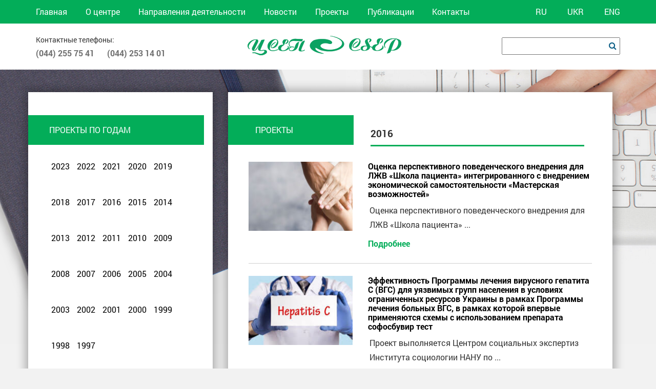

--- FILE ---
content_type: text/html; charset=UTF-8
request_url: https://csep.org.ua/typeexcursion/2016/
body_size: 7166
content:
<!DOCTYPE html>
<html lang="ru-RU">
<head>
    <base href="https://csep.org.ua/wp-content/themes/mytheme/">
<meta charset="UTF-8">
<meta name="viewport" content="width=device-width, initial-scale=1">
    <link rel="shortcut icon" href="img/favicon.png" type="image/x-icon">
<link rel="profile" href="http://gmpg.org/xfn/11">
<!--<script src="libs/jquery/dist/jquery-1.12.2.min.js"></script>--><script  src="https://code.jquery.com/jquery-3.3.1.min.js"  integrity="sha256-FgpCb/KJQlLNfOu91ta32o/NMZxltwRo8QtmkMRdAu8="  crossorigin="anonymous"></script>  <script  src="https://code.jquery.com/jquery-migrate-3.0.1.min.js"  integrity="sha256-F0O1TmEa4I8N24nY0bya59eP6svWcshqX1uzwaWC4F4="  crossorigin="anonymous"></script>



    <link rel="stylesheet" href="css/font-awesome.min.css">
    <link rel="stylesheet" href="css/owl.carousel.css">
    <link rel="stylesheet" href="css/magnific-popup.css">
<style>
    header {
        background: #fff;
        height: 136px;
    }
    header p {
        margin: 20px 0 0;
        font-size: 14px;
    }
    header ul li {
        display: inline;
        margin-right: 17px;
        font-weight: 700;
        color: #6f6f6f;
    }
    header .logo {
        display: -webkit-box;
        display: -webkit-flex;
        display: -ms-flexbox;
        display: flex;
        -webkit-box-pack: center;
        -webkit-justify-content: center;
        -ms-flex-pack: center;
        justify-content: center;
        margin-top: 24px;
    }
    header .search {
        float: right;
        margin-top: 27px;
    }
    .main-menu {
        background: #03ad59;
    }
    @media (min-width: 1200px) {
        .container {
            width: 1170px;
        }
    }
    @media (min-width: 992px) {
        .col-md-9 {
            width: 75%;
        }
        .col-md-1, .col-md-10, .col-md-11, .col-md-12, .col-md-2, .col-md-3, .col-md-4, .col-md-5, .col-md-6, .col-md-7, .col-md-8, .col-md-9 {
            float: left;
        }
        .col-md-2 {
            width: 16.66666667%;
        }
        .col-md-4 {
            width: 33.33333333%;
        }
    }
    .clearfix:after, .clearfix:before, .container-fluid:after, .container-fluid:before,
    .container:after, .container:before, .row:after, .row:before {
        content: " ";
        display: table;
    }
    .container {
        margin-right: auto;
        margin-left: auto;
        padding-left: 15px;
        padding-right: 15px;
    }
    .row {
        margin-left: -15px;
        margin-right: -15px;
    }
    .main-menu ul {
        display: -webkit-box;
        display: -webkit-flex;
        display: -ms-flexbox;
        display: flex;
        -webkit-box-pack: justify;
        -webkit-justify-content: space-between;
        -ms-flex-pack: justify;
        justify-content: space-between;
    }
    .main-menu ul li {
        display: inline-block;
        margin: 9px 0;
    }
    .main-menu a {
        color: #fff;
        font-size: 16px;
        font-weight: normal;
    }
    .main-menu .active-link {
        border-bottom: 2px solid white;
    }
    .wraper {
        background: url(https://csep.org.ua/wp-content/themes/mytheme/img/background.png) no-repeat;
        height: 100%;
        width: 100%;
        background-size: contain;
    }
    .empty-section {
        margin-bottom: 89px;
    }
    .empty-section h2 {
        font-size: 40px;
        margin-top: 80px;
        width: 252px;
        font-weight: 600;
        color: #fff;
        text-transform: uppercase;
        line-height: 61px;
        margin-bottom: 52px;
    }
    .base-button, .base-button:visited, body .wpcf7 .wpcf7-submit {
        background: #03ad59;
        padding: 15px 40px;
        text-transform: uppercase;
        font-size: 20px;
        color: rgba(255, 255, 255, .8);
        cursor: pointer;
    }
    article, aside, details, figcaption, figure, footer, header, hgroup, main, menu, nav, section, summary {
        display: block;
    }

    .last-project {
        display: inline-block;
        width: 100%;
        margin-left: -15px;
    }
    .subsection {
        margin-top: 44px;
        -webkit-box-shadow: 0 0 17px 5px rgba(0, 0, 0, .3);
        box-shadow: 0 0 17px 5px rgba(0, 0, 0, .3);
        position: relative;
        display: inline-block;
        padding: 40px;
        background: #fff;
    }
    .subsection .tickets {
        background: #03ad59;
    }
    .po-data {
        width: 50%;
        float: left;
        font-size: 15px;
        height: 743px;
        overflow: hidden;
    }
    .tickets {
        display: inline-block;
        padding: 15px 53px;
        text-transform: uppercase;
        color: #fff;
        position: absolute;
        top: 45px;
        left: 0;
        z-index: 10;
    }
    .last-project .owl-carusel-news {
        margin-top: 103px;
    }
    .owl-carousel.owl-loaded {
        display: block;
    }
    .po-yars {
        width: 46%;
        float: right;
    }

</style>

<title>2016 &#8212; ЦЕНТР СОЦИАЛЬНЫХ ЭКСПЕРТИЗ</title>

<link rel="stylesheet" href="https://csep.org.ua/wp-content/plugins/sitepress-multilingual-cms/res/css/language-selector.css?v=3.5.3.1" type="text/css" media="all" />
<link rel="alternate" hreflang="ru" href="https://csep.org.ua/typeexcursion/2016/" />
<link rel="alternate" hreflang="uk" href="https://csep.org.ua/uk/typeexcursion/2016-uk/" />
<link rel="alternate" hreflang="en" href="https://csep.org.ua/en/typeexcursion/2016-en/" />
<link rel='dns-prefetch' href='//s.w.org' />
<link rel="alternate" type="application/rss+xml" title="ЦЕНТР СОЦИАЛЬНЫХ ЭКСПЕРТИЗ &raquo; Лента" href="https://csep.org.ua/feed/" />
<link rel="alternate" type="application/rss+xml" title="ЦЕНТР СОЦИАЛЬНЫХ ЭКСПЕРТИЗ &raquo; Лента комментариев" href="https://csep.org.ua/comments/feed/" />
<link rel="alternate" type="application/rss+xml" title="ЦЕНТР СОЦИАЛЬНЫХ ЭКСПЕРТИЗ &raquo; Лента элемента 2016 таксономии Год" href="https://csep.org.ua/typeexcursion/2016/feed/" />
		<script type="text/javascript">
			window._wpemojiSettings = {"baseUrl":"https:\/\/s.w.org\/images\/core\/emoji\/11\/72x72\/","ext":".png","svgUrl":"https:\/\/s.w.org\/images\/core\/emoji\/11\/svg\/","svgExt":".svg","source":{"concatemoji":"https:\/\/csep.org.ua\/wp-includes\/js\/wp-emoji-release.min.js?ver=4.9.26"}};
			!function(e,a,t){var n,r,o,i=a.createElement("canvas"),p=i.getContext&&i.getContext("2d");function s(e,t){var a=String.fromCharCode;p.clearRect(0,0,i.width,i.height),p.fillText(a.apply(this,e),0,0);e=i.toDataURL();return p.clearRect(0,0,i.width,i.height),p.fillText(a.apply(this,t),0,0),e===i.toDataURL()}function c(e){var t=a.createElement("script");t.src=e,t.defer=t.type="text/javascript",a.getElementsByTagName("head")[0].appendChild(t)}for(o=Array("flag","emoji"),t.supports={everything:!0,everythingExceptFlag:!0},r=0;r<o.length;r++)t.supports[o[r]]=function(e){if(!p||!p.fillText)return!1;switch(p.textBaseline="top",p.font="600 32px Arial",e){case"flag":return s([55356,56826,55356,56819],[55356,56826,8203,55356,56819])?!1:!s([55356,57332,56128,56423,56128,56418,56128,56421,56128,56430,56128,56423,56128,56447],[55356,57332,8203,56128,56423,8203,56128,56418,8203,56128,56421,8203,56128,56430,8203,56128,56423,8203,56128,56447]);case"emoji":return!s([55358,56760,9792,65039],[55358,56760,8203,9792,65039])}return!1}(o[r]),t.supports.everything=t.supports.everything&&t.supports[o[r]],"flag"!==o[r]&&(t.supports.everythingExceptFlag=t.supports.everythingExceptFlag&&t.supports[o[r]]);t.supports.everythingExceptFlag=t.supports.everythingExceptFlag&&!t.supports.flag,t.DOMReady=!1,t.readyCallback=function(){t.DOMReady=!0},t.supports.everything||(n=function(){t.readyCallback()},a.addEventListener?(a.addEventListener("DOMContentLoaded",n,!1),e.addEventListener("load",n,!1)):(e.attachEvent("onload",n),a.attachEvent("onreadystatechange",function(){"complete"===a.readyState&&t.readyCallback()})),(n=t.source||{}).concatemoji?c(n.concatemoji):n.wpemoji&&n.twemoji&&(c(n.twemoji),c(n.wpemoji)))}(window,document,window._wpemojiSettings);
		</script>
		<style type="text/css">
img.wp-smiley,
img.emoji {
	display: inline !important;
	border: none !important;
	box-shadow: none !important;
	height: 1em !important;
	width: 1em !important;
	margin: 0 .07em !important;
	vertical-align: -0.1em !important;
	background: none !important;
	padding: 0 !important;
}
</style>
<link rel='stylesheet' id='contact-form-7-css'  href='https://csep.org.ua/wp-content/plugins/contact-form-7/includes/css/styles.css?ver=5.0.2' type='text/css' media='all' />
<link rel='stylesheet' id='mytheme-style-css'  href='https://csep.org.ua/wp-content/themes/mytheme/style.css?ver=20151215' type='text/css' media='1' />
<link rel='stylesheet' id='mytheme-style2-css'  href='https://csep.org.ua/wp-content/themes/mytheme/css/main.css?ver=20151215' type='text/css' media='1' />
<link rel='https://api.w.org/' href='https://csep.org.ua/wp-json/' />
<link rel="EditURI" type="application/rsd+xml" title="RSD" href="https://csep.org.ua/xmlrpc.php?rsd" />
<link rel="wlwmanifest" type="application/wlwmanifest+xml" href="https://csep.org.ua/wp-includes/wlwmanifest.xml" /> 
<meta name="generator" content="WordPress 4.9.26" />
<meta name="generator" content="WPML ver:3.5.3.1 stt:1,46,55;" />

<style type="text/css">#lang_sel_list a.lang_sel_sel, #lang_sel_list a.lang_sel_sel:visited{color:#444444;}#lang_sel_list a:hover, #lang_sel_list a.lang_sel_sel:hover{color:#000000;}#lang_sel_list a.lang_sel_sel, #lang_sel_list a.lang_sel_sel:visited{background-color:#ffffff;}#lang_sel_list a.lang_sel_sel:hover{background-color:#eeeeee;}#lang_sel_list ul a.lang_sel_other, #lang_sel_list ul a.lang_sel_other:visited{color:#444444;}#lang_sel_list ul a.lang_sel_other:hover{color:#000000;}#lang_sel_list ul a.lang_sel_other, #lang_sel li ul a:link, #lang_sel_list ul a.lang_sel_other:visited{background-color:#ffffff;}#lang_sel_list ul a.lang_sel_other:hover{background-color:#eeeeee;}#lang_sel_list a, #lang_sel_list a:visited{border-color:#cdcdcd;} #lang_sel_list  ul{border-top:1px solid #cdcdcd;}</style>
		<style type="text/css">.recentcomments a{display:inline !important;padding:0 !important;margin:0 !important;}</style>
		

</head>

<body class="archive tax-typeexcursion term-10 group-blog hfeed">
<div class="mobile-menu">
    <a style="cursor: pointer;" class="close-mobile-menu on"><span></span></a>

</div>
<div class="wraper">

    <header>
        <div class="main-menu link-efect">
            <div class="container">
                <div class="row">
                    <div class="col-md-9 for-mobil-panel">
                        <nav>
                        <div id="nav_menu-2" class="side widget widget_nav_menu"><div class="menu-glavnoe-menyu-container"><ul id="menu-glavnoe-menyu" class="menu"><li id="menu-item-37" class="menu-item menu-item-type-post_type menu-item-object-page menu-item-home menu-item-37"><a href="https://csep.org.ua/">Главная</a></li>
<li id="menu-item-41" class="menu-item menu-item-type-post_type menu-item-object-page menu-item-41"><a href="https://csep.org.ua/o-tsentre/">О центре</a></li>
<li id="menu-item-39" class="menu-item menu-item-type-post_type menu-item-object-page menu-item-39"><a href="https://csep.org.ua/napravleniya-deyatelnosti/">Направления деятельности</a></li>
<li id="menu-item-123" class="menu-item menu-item-type-taxonomy menu-item-object-category menu-item-123"><a href="https://csep.org.ua/category/novosti-po-proektah/">Новости</a></li>
<li id="menu-item-42" class="menu-item menu-item-type-post_type menu-item-object-page menu-item-42"><a href="https://csep.org.ua/proekty/">Проекты</a></li>
<li id="menu-item-255" class="menu-item menu-item-type-taxonomy menu-item-object-typepublic menu-item-255"><a href="https://csep.org.ua/typepublic/po-godam/">Публикации</a></li>
<li id="menu-item-38" class="menu-item menu-item-type-post_type menu-item-object-page menu-item-38"><a href="https://csep.org.ua/kontakty/">Контакты</a></li>
</ul></div></div>                        </nav>

                    </div>
                    <div class="col-md-1"></div>
                    <div class="col-md-2">

                        
		<div id="lang_sel_list" class="lang_sel_list_horizontal">
			<ul>
				<li class="icl-ru"><a href="https://csep.org.ua/typeexcursion/2016/"  class="lang_sel_sel">RU</a></li><li class="icl-uk"><a href="https://csep.org.ua/uk/typeexcursion/2016-uk/"  class="lang_sel_other">UKR</a></li><li class="icl-en"><a href="https://csep.org.ua/en/typeexcursion/2016-en/"  class="lang_sel_other">ENG</a></li>			</ul>
		</div>
	
                    </div>
                </div>
            </div>
        </div>
        <div class="container">
            <div class="row">
                <div class="col-md-4 col-sm-12 for-phone">
                    <div class="phone">
                        <p>Контактные телефоны:</p>
                        <ul>
                            <li>(044) 255 75 41 </li>
                            <li>(044) 253 14 01</li>
                        </ul>
                    </div>
                </div>
                <div class="col-md-4 col-sm-12">
                    <div class="logo">
                        <a href="https://csep.org.ua">
                        <img src="img/logo.png" alt="">
                        </a>
                    </div>
                </div>
                <div class="col-md-4 col-sm-12 for-search">
                    <div class="search">


                        <form role="search" method="get" class="search-form" action="https://csep.org.ua/">
                            <label>
                                <input type="search" class="search-field"
                                       value="" name="s"
                                       title="Найти:" />
                                <i style="cursor: pointer;" class="fa fa-search" aria-hidden="true"></i>
                            </label>
                            <input style="display: none;" type="submit" class="search-submit"
                                   value="Поиск" />

                        </form>
                    </div>

                </div>
                <a style="cursor: pointer" class="toggle-mnu hidden-lg"><span></span></a>
            </div>
        </div>
    </header>






<div class="container for-one-project">

    <section class="last-project">

        <div class="row">

            <div class="col-md-4">

                <div class="po-yars subsection">

                    <div class="tickets">Проекты по годам</div>

                    <div class="yars link-efect">

                        <ul>



                            
                            
                                <li><a href="https://csep.org.ua/typeexcursion/2023/">2023</a></li>



                            
                                <li><a href="https://csep.org.ua/typeexcursion/2022/">2022</a></li>



                            
                                <li><a href="https://csep.org.ua/typeexcursion/2021/">2021</a></li>



                            
                                <li><a href="https://csep.org.ua/typeexcursion/2020/">2020</a></li>



                            
                                <li><a href="https://csep.org.ua/typeexcursion/2019/">2019</a></li>



                            
                                <li><a href="https://csep.org.ua/typeexcursion/2018/">2018</a></li>



                            
                                <li><a href="https://csep.org.ua/typeexcursion/2017/">2017</a></li>



                            
                                <li><a href="https://csep.org.ua/typeexcursion/2016/">2016</a></li>



                            
                                <li><a href="https://csep.org.ua/typeexcursion/2015/">2015</a></li>



                            
                                <li><a href="https://csep.org.ua/typeexcursion/2014/">2014</a></li>



                            
                                <li><a href="https://csep.org.ua/typeexcursion/2013/">2013</a></li>



                            
                                <li><a href="https://csep.org.ua/typeexcursion/2012/">2012</a></li>



                            
                                <li><a href="https://csep.org.ua/typeexcursion/2011/">2011</a></li>



                            
                                <li><a href="https://csep.org.ua/typeexcursion/2010-2/">2010</a></li>



                            
                                <li><a href="https://csep.org.ua/typeexcursion/2009-2/">2009</a></li>



                            
                                <li><a href="https://csep.org.ua/typeexcursion/2008/">2008</a></li>



                            
                                <li><a href="https://csep.org.ua/typeexcursion/2007-2/">2007</a></li>



                            
                                <li><a href="https://csep.org.ua/typeexcursion/2006/">2006</a></li>



                            
                                <li><a href="https://csep.org.ua/typeexcursion/2005/">2005</a></li>



                            
                                <li><a href="https://csep.org.ua/typeexcursion/2004/">2004</a></li>



                            
                                <li><a href="https://csep.org.ua/typeexcursion/2003/">2003</a></li>



                            
                                <li><a href="https://csep.org.ua/typeexcursion/2002-2/">2002</a></li>



                            
                                <li><a href="https://csep.org.ua/typeexcursion/2001/">2001</a></li>



                            
                                <li><a href="https://csep.org.ua/typeexcursion/2000/">2000</a></li>



                            
                                <li><a href="https://csep.org.ua/typeexcursion/1999/">1999</a></li>



                            
                                <li><a href="https://csep.org.ua/typeexcursion/1998/">1998</a></li>



                            
                                <li><a href="https://csep.org.ua/typeexcursion/1997/">1997</a></li>



                            


                          <!--   <li class="active"><a href="http://csep.org.ua?typeexcursion=po-godam">Все</a></li> -->

                        </ul>

                    </div>

                </div>



                <div class="po-naprav subsection link-efect">

                    <div class="tickets">Проекты по направлениям</div>

                    <ul>

                        
                        
                            <li style="display: table-row;">

                                <span style="display: table-cell;">

                                    <img src="img/icon.png" alt="ЗДРАВОХРАНЕНИЕ">

                                </span>

                                <span style="display: table-cell;">

                                    <a href="https://csep.org.ua/typeexcursion/zdravohranenie/">

                                        ЗДРАВОХРАНЕНИЕ
                                    </a>

                                </span>

                            </li>



                        
                            <li style="display: table-row;">

                                <span style="display: table-cell;">

                                    <img src="img/icon2.png" alt="КУЛЬТУРА И ОБЩЕСТВО">

                                </span>

                                <span style="display: table-cell;">

                                    <a href="https://csep.org.ua/typeexcursion/kultura-i-obshhestvo/">

                                        КУЛЬТУРА И ОБЩЕСТВО
                                    </a>

                                </span>

                            </li>



                        
                            <li style="display: table-row;">

                                <span style="display: table-cell;">

                                    <img src="img/icon4.png" alt="ОБРАЗОВАНИЕ">

                                </span>

                                <span style="display: table-cell;">

                                    <a href="https://csep.org.ua/typeexcursion/obrazovanie/">

                                        ОБРАЗОВАНИЕ
                                    </a>

                                </span>

                            </li>



                        
                            <li style="display: table-row;">

                                <span style="display: table-cell;">

                                    <img src="http://center.apoehali.com.ua/wp-content/uploads/2017/07/TSsep_icon6.png" alt="социально политический сектор">

                                </span>

                                <span style="display: table-cell;">

                                    <a href="https://csep.org.ua/typeexcursion/sotsialno-politicheskij-sektor-2/">

                                        социально политический сектор
                                    </a>

                                </span>

                            </li>



                        
                            <li style="display: table-row;">

                                <span style="display: table-cell;">

                                    <img src="http://center.apoehali.com.ua/wp-content/uploads/2017/07/TSsep_icon7.png" alt="СОЦИАЛЬНО-ЭКОНОМИЧЕСКИЙ СЕКТОР">

                                </span>

                                <span style="display: table-cell;">

                                    <a href="https://csep.org.ua/typeexcursion/sotsialno-ekonomicheskij-sektor/">

                                        СОЦИАЛЬНО-ЭКОНОМИЧЕСКИЙ СЕКТОР
                                    </a>

                                </span>

                            </li>



                        


                    </ul>

                </div>

            </div>

            <div class="col-md-8">

                <section class="news-page subsection">

                    <div class="tickets">Проекты</div>

                    <div class="col-md-4"></div>

                    <div class="col-md-8">

                        <h3>2016</h3>
                    </div>

                    
                        <div class="one-news">

                            <div class="row">

                                <div class="col-md-4"><a href="https://csep.org.ua/excursion/otsenka-perspektivnogo-povedencheskogo-vnedreniya-dlya-lzhv-shkola-patsienta-integrirovannogo-s-vnedreniem-ekonomicheskoj-samostoyatelnosti-masterskaya-vozmozhnostej/"><div style="background: url(https://csep.org.ua/wp-content/uploads/2021/01/unnamed-300x200.jpg);" class="image-responsive"></div></a></div>

                                <div class="col-md-8">

                                    <a href="https://csep.org.ua/excursion/otsenka-perspektivnogo-povedencheskogo-vnedreniya-dlya-lzhv-shkola-patsienta-integrirovannogo-s-vnedreniem-ekonomicheskoj-samostoyatelnosti-masterskaya-vozmozhnostej/"><h4>Оценка перспективного поведенческого внедрения для ЛЖВ «Школа пациента» интегрированного с внедрением экономической самостоятельности «Мастерская возможностей»</h4></a>

                                    <p><p>Оценка перспективного поведенческого внедрения для ЛЖВ «Школа пациента» ...</p>

                                    <a href="https://csep.org.ua/excursion/otsenka-perspektivnogo-povedencheskogo-vnedreniya-dlya-lzhv-shkola-patsienta-integrirovannogo-s-vnedreniem-ekonomicheskoj-samostoyatelnosti-masterskaya-vozmozhnostej/" class="green-link">
                                    <!--  -->
                                        Подробнее                                                                                                                    </a>
                                    <!--  -->
                                </div>

                            </div>

                        </div>



                    
                        <div class="one-news">

                            <div class="row">

                                <div class="col-md-4"><a href="https://csep.org.ua/excursion/effektivnost-programmy-lecheniya-virusnogo-gepatita-s-vgs-dlya-uyazvimyh-grupp-naseleniya-v-usloviyah-ogranichennyh-resursov-ukrainy-v-ramkah-programmy-lecheniya-bolnyh-vgs-v-ramkah-kotoroj-vpervye-2/"><div style="background: url(https://csep.org.ua/wp-content/uploads/2018/04/gepatit-300x168.jpg);" class="image-responsive"></div></a></div>

                                <div class="col-md-8">

                                    <a href="https://csep.org.ua/excursion/effektivnost-programmy-lecheniya-virusnogo-gepatita-s-vgs-dlya-uyazvimyh-grupp-naseleniya-v-usloviyah-ogranichennyh-resursov-ukrainy-v-ramkah-programmy-lecheniya-bolnyh-vgs-v-ramkah-kotoroj-vpervye-2/"><h4>Эффективность Программы лечения вирусного гепатита С (ВГС) для уязвимых групп населения в условиях ограниченных ресурсов Украины в рамках Программы лечения больных ВГС, в рамках которой впервые применяются схемы с использованием препарата софосбувир тест</h4></a>

                                    <p><p>Проект выполняется Центром социальных экспертиз Института социологии НАНУ по ...</p>

                                    <a href="https://csep.org.ua/excursion/effektivnost-programmy-lecheniya-virusnogo-gepatita-s-vgs-dlya-uyazvimyh-grupp-naseleniya-v-usloviyah-ogranichennyh-resursov-ukrainy-v-ramkah-programmy-lecheniya-bolnyh-vgs-v-ramkah-kotoroj-vpervye-2/" class="green-link">
                                    <!--  -->
                                        Подробнее                                                                                                                    </a>
                                    <!--  -->
                                </div>

                            </div>

                        </div>



                    
                        <div class="one-news">

                            <div class="row">

                                <div class="col-md-4"><a href="https://csep.org.ua/excursion/opros-gruppy-vsemirnogo-banka-ukraina-2017-finansovyj-god/"><div style="background: url(https://csep.org.ua/wp-content/uploads/2017/10/skachannye-fajly.png);" class="image-responsive"></div></a></div>

                                <div class="col-md-8">

                                    <a href="https://csep.org.ua/excursion/opros-gruppy-vsemirnogo-banka-ukraina-2017-finansovyj-god/"><h4>«Опрос Группы Всемирного банка: Украина 2017 финансовый год»</h4></a>

                                    <p><p style="font-weight: 400;">По заказу Представительства Всемирного банка в Украине</p>
<p ...</p>

                                    <a href="https://csep.org.ua/excursion/opros-gruppy-vsemirnogo-banka-ukraina-2017-finansovyj-god/" class="green-link">
                                    <!--  -->
                                        Подробнее                                                                                                                    </a>
                                    <!--  -->
                                </div>

                            </div>

                        </div>



                    
                        <div class="one-news">

                            <div class="row">

                                <div class="col-md-4"><a href="https://csep.org.ua/excursion/[base64]/"><div style="background: url(https://csep.org.ua/wp-content/uploads/2017/10/skachannye-fajly.png);" class="image-responsive"></div></a></div>

                                <div class="col-md-8">

                                    <a href="https://csep.org.ua/excursion/[base64]/"><h4>Организация и проведение научной международной конференции «Актуальные вопросы реформирования коммуникаций органов власти Украины с общественностью» по заказу представительства Всемирного банка в Украине</h4></a>

                                    <p><p style="font-weight: 400;"><strong>Организаторы:</strong> Центр социальных экспертиз и Национальный ...</p>

                                    <a href="https://csep.org.ua/excursion/[base64]/" class="green-link">
                                    <!--  -->
                                        Подробнее                                                                                                                    </a>
                                    <!--  -->
                                </div>

                            </div>

                        </div>



                    
                        <div class="one-news">

                            <div class="row">

                                <div class="col-md-4"><a href="https://csep.org.ua/excursion/obzor-barerov-prepyatstvuyushhih-dostupu-k-nepreryvnoj-pomoshhi-v-svyazi-s-vich-infektsiej-dlya-lyudej-zhivushhih-s-vich-bolnyh-tuberkulezom-a-takzhe-dlya-klyuchevyh-grupp-naseleniya/"><div style="background: url(https://csep.org.ua/wp-content/uploads/2017/10/skachannye-fajly.png);" class="image-responsive"></div></a></div>

                                <div class="col-md-8">

                                    <a href="https://csep.org.ua/excursion/obzor-barerov-prepyatstvuyushhih-dostupu-k-nepreryvnoj-pomoshhi-v-svyazi-s-vich-infektsiej-dlya-lyudej-zhivushhih-s-vich-bolnyh-tuberkulezom-a-takzhe-dlya-klyuchevyh-grupp-naseleniya/"><h4>Обзор барьеров, препятствующих доступу к непрерывной помощи в связи с ВИЧ-инфекцией для людей, живущих с ВИЧ, больных туберкулезом, а также для ключевых групп населения</h4></a>

                                    <p><p style="font-weight: 400;">Проект выполнен Центром социальных экспертиз по заказу ...</p>

                                    <a href="https://csep.org.ua/excursion/obzor-barerov-prepyatstvuyushhih-dostupu-k-nepreryvnoj-pomoshhi-v-svyazi-s-vich-infektsiej-dlya-lyudej-zhivushhih-s-vich-bolnyh-tuberkulezom-a-takzhe-dlya-klyuchevyh-grupp-naseleniya/" class="green-link">
                                    <!--  -->
                                        Подробнее                                                                                                                    </a>
                                    <!--  -->
                                </div>

                            </div>

                        </div>



                    
                    <div class="pagination">

                        <div class="navigation"><span aria-current='page' class='page-numbers current'>1</span>
<a class='page-numbers' href='https://csep.org.ua/typeexcursion/2016/page/2/'>2</a>
<a class='page-numbers' href='https://csep.org.ua/typeexcursion/2016/page/3/'>3</a>
<a class="next page-numbers" href="https://csep.org.ua/typeexcursion/2016/page/2/">&raquo;</a></div>
                    </div>

                </section>

            </div>



        </div>

















    </section>

















    


<footer>
    <div class="wraper-footer">
        <div class="bottom-menu then">
            <div id="nav_menu-2" class="side widget widget_nav_menu"><div class="menu-glavnoe-menyu-container"><ul id="menu-glavnoe-menyu-1" class="menu"><li class="menu-item menu-item-type-post_type menu-item-object-page menu-item-home menu-item-37"><a href="https://csep.org.ua/">Главная</a></li>
<li class="menu-item menu-item-type-post_type menu-item-object-page menu-item-41"><a href="https://csep.org.ua/o-tsentre/">О центре</a></li>
<li class="menu-item menu-item-type-post_type menu-item-object-page menu-item-39"><a href="https://csep.org.ua/napravleniya-deyatelnosti/">Направления деятельности</a></li>
<li class="menu-item menu-item-type-taxonomy menu-item-object-category menu-item-123"><a href="https://csep.org.ua/category/novosti-po-proektah/">Новости</a></li>
<li class="menu-item menu-item-type-post_type menu-item-object-page menu-item-42"><a href="https://csep.org.ua/proekty/">Проекты</a></li>
<li class="menu-item menu-item-type-taxonomy menu-item-object-typepublic menu-item-255"><a href="https://csep.org.ua/typepublic/po-godam/">Публикации</a></li>
<li class="menu-item menu-item-type-post_type menu-item-object-page menu-item-38"><a href="https://csep.org.ua/kontakty/">Контакты</a></li>
</ul></div></div>        </div>
        <!-- <div class="proect-bottom">
            <h5>Проекты</h5>
            <ul>
                <li><a href="http://csep.org.ua?typeexcursion=proekty-po-napravleniyam">Актуальные</a></li>
                <li><a href="http://csep.org.ua?typeexcursion=proekty-po-napravleniyam">По направлениям</a></li>
                <li><a href="http://csep.org.ua?typeexcursion=po-godam">По годам</a></li>
            </ul>
        </div> -->
        <div class="information-bottom">
            <h5>Правовая информация</h5>
            <p>
                            

        </div>
        <div class="social-phone">
            <ul>
                <li>(044) 255 75 41 </li>
                <li>(044) 253 14 01</li>
                <li>csep.fip (skype)</li>
            </ul>
            <div class="social-buttons">
                <ul>
                    <li><a href="https://twitter.com"><i class="fa fa-twitter" aria-hidden="true"></i></a></li>
                    <li><a href="https://www.instagram.com"><i class="fa fa-linkedin" aria-hidden="true"></i></a></li>
                    <li><a href="https://vk.com"><i class="fa fa-vimeo" aria-hidden="true"></i></a></li>
                    <li><a href="https://www.facebook.com"><i class="fa fa-facebook" aria-hidden="true"></i></a></li>
                </ul>
            </div>
        </div>
        <p style="font-weight: normal;width: 100%;text-align: center;">Сайт разработан в студии <a style="font-weight: normal;" href="http://webkitchen.kiev.ua" target="_blank">Webkitchen</a></p>
    </div>

</footer>
<div class="for-hidden-information hidden">false</div>
</div>

<link rel="stylesheet" href="css/owl.carousel.css">
<link rel="stylesheet" href="css/main.css">


<link rel="stylesheet" href="css/font-awesome.min.css">


<script src="js/owl.carousel.min.js"></script>
<script src="js/jquery.magnific-popup.js"></script>
<script src="js/chart.js"></script>
<script src="js/common.js"></script>
	<script type='text/javascript' src='https://csep.org.ua/wp-content/themes/mytheme/js/navigation.js?ver=20151215'></script>
<script type='text/javascript' src='https://csep.org.ua/wp-content/themes/mytheme/js/skip-link-focus-fix.js?ver=20151215'></script>
<script type='text/javascript' src='https://csep.org.ua/wp-includes/js/wp-embed.min.js?ver=4.9.26'></script>
<script type='text/javascript'>
/* <![CDATA[ */
var icl_vars = {"current_language":"ru","icl_home":"http:\/\/csep.org.ua\/","ajax_url":"https:\/\/csep.org.ua\/wp-admin\/admin-ajax.php","url_type":"1"};
/* ]]> */
</script>
<script type='text/javascript' src='https://csep.org.ua/wp-content/plugins/sitepress-multilingual-cms/res/js/sitepress.js?ver=4.9.26'></script>
<script>
    $( document ).ready(function() {
        $('a').each(function(){
       if($(this).attr('href')=="http://csep.org.ua/typeexcursion/2016/"){
           $(this).addClass('active-link');
       }
    });
});
</script>

<script type='text/javascript'>
/* <![CDATA[ */
var wpcf7 = {"apiSettings":{"root":"https:\/\/csep.org.ua\/wp-json\/contact-form-7\/v1","namespace":"contact-form-7\/v1"},"recaptcha":{"messages":{"empty":"\u0411\u0443\u0434\u044c \u043b\u0430\u0441\u043a\u0430, \u043f\u0456\u0434\u0442\u0432\u0435\u0440\u0434\u0456\u0442\u044c, \u0449\u043e \u0432\u0438 \u043d\u0435 \u0440\u043e\u0431\u043e\u0442."}}};
/* ]]> */
</script>
<script type='text/javascript' src='https://csep.org.ua/wp-content/plugins/contact-form-7/includes/js/scripts.js?ver=5.0'></script>
</body>
</html>

</div>





--- FILE ---
content_type: text/css
request_url: https://csep.org.ua/wp-content/themes/mytheme/css/main.css
body_size: 8159
content:
@font-face {
    font-family: roboto-example;
    font-weight: 400;
    font-style: normal;
    src: url(../fonts/RobotoRegular/RobotoRegular.eot);
    src: url(../fonts/RobotoRegular/RobotoRegular.eot?#iefix) format("embedded-opentype"), url(../fonts/RobotoRegular/RobotoRegular.woff) format("woff"), url(../fonts/RobotoRegular/RobotoRegular.ttf) format("truetype")
}
@font-face {
    font-family: roboto-example;
    font-weight: 700;
    font-style: normal;
    src: url(../fonts/RobotoBold/RobotoBold.eot);
    src: url(../fonts/RobotoBold/RobotoBold.eot?#iefix) format("embedded-opentype"), url(../fonts/RobotoBold/RobotoBold.woff) format("woff"), url(../fonts/RobotoBold/RobotoBold.ttf) format("truetype")
}
html {
    font-family: sans-serif;
    -ms-text-size-adjust: 100%;
    -webkit-text-size-adjust: 100%
}
body {
    margin: 0;
    overflow-x: hidden!important;
}
article,
aside,
details,
figcaption,
figure,
footer,
header,
hgroup,
main,
menu,
nav,
section,
summary {
    display: block
}
audio,
canvas,
progress,
video {
    display: inline-block;
    vertical-align: baseline
}
audio:not([controls]) {
    display: none;
    height: 0
}
[hidden],
template {
    display: none
}
a {
    background-color: transparent
}
a:active,
a:hover {
    outline: 0
}
abbr[title] {
    border-bottom: 1px dotted
}
b,
strong {
    font-weight: 700
}
dfn {
    font-style: italic
}
h1 {
    font-size: 2em;
    margin: .67em 0
}
mark {
    background: #ff0;
    color: #000
}
small {
    font-size: 80%
}
sub,
sup {
    font-size: 75%;
    line-height: 0;
    position: relative;
    vertical-align: baseline
}
sup {
    top: -.5em
}
sub {
    bottom: -.25em
}
img {
    border: 0
}
svg:not(:root) {
    overflow: hidden
}
figure {
    margin: 1em 40px
}
hr {
    -webkit-box-sizing: content-box;
    box-sizing: content-box;
    height: 0
}
pre {
    overflow: auto
}
code,
kbd,
pre,
samp {
    font-family: monospace, monospace;
    font-size: 1em
}
button,
input,
optgroup,
select,
textarea {
    color: inherit;
    font: inherit;
    margin: 0
}
button {
    overflow: visible
}
button,
select {
    text-transform: none
}
button,
html input[type=button],
input[type=reset],
input[type=submit] {
    -webkit-appearance: button;
    cursor: pointer
}
button[disabled],
html input[disabled] {
    cursor: default
}
button::-moz-focus-inner,
input::-moz-focus-inner {
    border: 0;
    padding: 0
}
input {
    line-height: normal
}
input[type=checkbox],
input[type=radio] {
    -webkit-box-sizing: border-box;
    box-sizing: border-box;
    padding: 0
}
input[type=number]::-webkit-inner-spin-button,
input[type=number]::-webkit-outer-spin-button {
    height: auto
}
input[type=search] {
    -webkit-appearance: textfield;
    -webkit-box-sizing: content-box;
    box-sizing: content-box
}
input[type=search]::-webkit-search-cancel-button,
input[type=search]::-webkit-search-decoration {
    -webkit-appearance: none
}
fieldset {
    border: 1px solid silver;
    margin: 0 2px;
    padding: .35em .625em .75em
}
legend {
    border: 0;
    padding: 0
}
textarea {
    overflow: auto
}
optgroup {
    font-weight: 700
}
table {
    border-collapse: collapse;
    border-spacing: 0
}
td,
th {
    padding: 0
}
* {
    -webkit-box-sizing: border-box;
    box-sizing: border-box
}
:after,
:before {
    -webkit-box-sizing: border-box;
    box-sizing: border-box
}
html {
    font-size: 10px;
    -webkit-tap-highlight-color: transparent
}
body {
    font-family: "Helvetica Neue", Helvetica, Arial, sans-serif;
    font-size: 14px;
    line-height: 1.42857143;
    color: #333;
    background-color: #fff
}
button,
input,
select,
textarea {
    font-family: inherit;
    font-size: inherit;
    line-height: inherit
}
a {
    color: #337ab7;
    text-decoration: none
}
a:focus,
a:hover {
    color: #23527c;
    text-decoration: none
}
a:focus {
    outline: 5px auto -webkit-focus-ring-color;
    outline-offset: -2px
}
figure {
    margin: 0
}
img {
    vertical-align: middle
}
.img-responsive {
    display: block;
    max-width: 100%;
    height: auto
}
.img-rounded {
    -webkit-border-radius: 6px;
    border-radius: 6px
}
.img-thumbnail {
    padding: 4px;
    line-height: 1.42857143;
    background-color: #fff;
    border: 1px solid #ddd;
    -webkit-border-radius: 4px;
    border-radius: 4px;
    -webkit-transition: all .2s ease-in-out;
    transition: all .2s ease-in-out;
    display: inline-block;
    max-width: 100%;
    height: auto
}
.img-circle {
    -webkit-border-radius: 50%;
    border-radius: 50%
}
hr {
    margin-top: 20px;
    margin-bottom: 20px;
    border: 0;
    border-top: 1px solid #eee
}
.sr-only {
    position: absolute;
    width: 1px;
    height: 1px;
    margin: -1px;
    padding: 0;
    overflow: hidden;
    clip: rect(0, 0, 0, 0);
    border: 0
}
.sr-only-focusable:active,
.sr-only-focusable:focus {
    position: static;
    width: auto;
    height: auto;
    margin: 0;
    overflow: visible;
    clip: auto
}
[role=button] {
    cursor: pointer
}
.container {
    margin-right: auto;
    margin-left: auto;
    padding-left: 15px;
    padding-right: 15px
}
@media (min-width: 768px) {
    .container {
        width: 750px
    }
}
@media (min-width: 992px) {
    .container {
        width: 970px
    }
}
@media (min-width: 1200px) {
    .container {
        width: 1170px
    }
}
.container-fluid {
    margin-right: auto;
    margin-left: auto;
    padding-left: 15px;
    padding-right: 15px
}
.row {
    margin-left: -15px;
    margin-right: -15px
}
.col-lg-1,
.col-lg-10,
.col-lg-11,
.col-lg-12,
.col-lg-2,
.col-lg-3,
.col-lg-4,
.col-lg-5,
.col-lg-6,
.col-lg-7,
.col-lg-8,
.col-lg-9,
.col-md-1,
.col-md-10,
.col-md-11,
.col-md-12,
.col-md-2,
.col-md-3,
.col-md-4,
.col-md-5,
.col-md-6,
.col-md-7,
.col-md-8,
.col-md-9,
.col-sm-1,
.col-sm-10,
.col-sm-11,
.col-sm-12,
.col-sm-2,
.col-sm-3,
.col-sm-4,
.col-sm-5,
.col-sm-6,
.col-sm-7,
.col-sm-8,
.col-sm-9,
.col-xs-1,
.col-xs-10,
.col-xs-11,
.col-xs-12,
.col-xs-2,
.col-xs-3,
.col-xs-4,
.col-xs-5,
.col-xs-6,
.col-xs-7,
.col-xs-8,
.col-xs-9 {
    position: relative;
    min-height: 1px;
    padding-left: 15px;
    padding-right: 15px
}
.col-xs-1,
.col-xs-10,
.col-xs-11,
.col-xs-12,
.col-xs-2,
.col-xs-3,
.col-xs-4,
.col-xs-5,
.col-xs-6,
.col-xs-7,
.col-xs-8,
.col-xs-9 {
    float: left
}
.col-xs-12 {
    width: 100%
}
.col-xs-11 {
    width: 91.66666667%
}
.col-xs-10 {
    width: 83.33333333%
}
.col-xs-9 {
    width: 75%
}
.col-xs-8 {
    width: 66.66666667%
}
.col-xs-7 {
    width: 58.33333333%
}
.col-xs-6 {
    width: 50%
}
.col-xs-5 {
    width: 41.66666667%
}
.col-xs-4 {
    width: 33.33333333%
}
.col-xs-3 {
    width: 25%
}
.col-xs-2 {
    width: 16.66666667%
}
.col-xs-1 {
    width: 8.33333333%
}
.col-xs-pull-12 {
    right: 100%
}
.col-xs-pull-11 {
    right: 91.66666667%
}
.col-xs-pull-10 {
    right: 83.33333333%
}
.col-xs-pull-9 {
    right: 75%
}
.col-xs-pull-8 {
    right: 66.66666667%
}
.col-xs-pull-7 {
    right: 58.33333333%
}
.col-xs-pull-6 {
    right: 50%
}
.col-xs-pull-5 {
    right: 41.66666667%
}
.col-xs-pull-4 {
    right: 33.33333333%
}
.col-xs-pull-3 {
    right: 25%
}
.col-xs-pull-2 {
    right: 16.66666667%
}
.col-xs-pull-1 {
    right: 8.33333333%
}
.col-xs-pull-0 {
    right: auto
}
.col-xs-push-12 {
    left: 100%
}
.col-xs-push-11 {
    left: 91.66666667%
}
.col-xs-push-10 {
    left: 83.33333333%
}
.col-xs-push-9 {
    left: 75%
}
.col-xs-push-8 {
    left: 66.66666667%
}
.col-xs-push-7 {
    left: 58.33333333%
}
.col-xs-push-6 {
    left: 50%
}
.col-xs-push-5 {
    left: 41.66666667%
}
.col-xs-push-4 {
    left: 33.33333333%
}
.col-xs-push-3 {
    left: 25%
}
.col-xs-push-2 {
    left: 16.66666667%
}
.col-xs-push-1 {
    left: 8.33333333%
}
.col-xs-push-0 {
    left: auto
}
.col-xs-offset-12 {
    margin-left: 100%
}
.col-xs-offset-11 {
    margin-left: 91.66666667%
}
.col-xs-offset-10 {
    margin-left: 83.33333333%
}
.col-xs-offset-9 {
    margin-left: 75%
}
.col-xs-offset-8 {
    margin-left: 66.66666667%
}
.col-xs-offset-7 {
    margin-left: 58.33333333%
}
.col-xs-offset-6 {
    margin-left: 50%
}
.col-xs-offset-5 {
    margin-left: 41.66666667%
}
.col-xs-offset-4 {
    margin-left: 33.33333333%
}
.col-xs-offset-3 {
    margin-left: 25%
}
.col-xs-offset-2 {
    margin-left: 16.66666667%
}
.col-xs-offset-1 {
    margin-left: 8.33333333%
}
.col-xs-offset-0 {
    margin-left: 0
}
@media (min-width: 768px) {
    .col-sm-1,
    .col-sm-10,
    .col-sm-11,
    .col-sm-12,
    .col-sm-2,
    .col-sm-3,
    .col-sm-4,
    .col-sm-5,
    .col-sm-6,
    .col-sm-7,
    .col-sm-8,
    .col-sm-9 {
        float: left
    }
    .col-sm-12 {
        width: 100%
    }
    .col-sm-11 {
        width: 91.66666667%
    }
    .col-sm-10 {
        width: 83.33333333%
    }
    .col-sm-9 {
        width: 75%
    }
    .col-sm-8 {
        width: 66.66666667%
    }
    .col-sm-7 {
        width: 58.33333333%
    }
    .col-sm-6 {
        width: 50%
    }
    .col-sm-5 {
        width: 41.66666667%
    }
    .col-sm-4 {
        width: 33.33333333%
    }
    .col-sm-3 {
        width: 25%
    }
    .col-sm-2 {
        width: 16.66666667%
    }
    .col-sm-1 {
        width: 8.33333333%
    }
    .col-sm-pull-12 {
        right: 100%
    }
    .col-sm-pull-11 {
        right: 91.66666667%
    }
    .col-sm-pull-10 {
        right: 83.33333333%
    }
    .col-sm-pull-9 {
        right: 75%
    }
    .col-sm-pull-8 {
        right: 66.66666667%
    }
    .col-sm-pull-7 {
        right: 58.33333333%
    }
    .col-sm-pull-6 {
        right: 50%
    }
    .col-sm-pull-5 {
        right: 41.66666667%
    }
    .col-sm-pull-4 {
        right: 33.33333333%
    }
    .col-sm-pull-3 {
        right: 25%
    }
    .col-sm-pull-2 {
        right: 16.66666667%
    }
    .col-sm-pull-1 {
        right: 8.33333333%
    }
    .col-sm-pull-0 {
        right: auto
    }
    .col-sm-push-12 {
        left: 100%
    }
    .col-sm-push-11 {
        left: 91.66666667%
    }
    .col-sm-push-10 {
        left: 83.33333333%
    }
    .col-sm-push-9 {
        left: 75%
    }
    .col-sm-push-8 {
        left: 66.66666667%
    }
    .col-sm-push-7 {
        left: 58.33333333%
    }
    .col-sm-push-6 {
        left: 50%
    }
    .col-sm-push-5 {
        left: 41.66666667%
    }
    .col-sm-push-4 {
        left: 33.33333333%
    }
    .col-sm-push-3 {
        left: 25%
    }
    .col-sm-push-2 {
        left: 16.66666667%
    }
    .col-sm-push-1 {
        left: 8.33333333%
    }
    .col-sm-push-0 {
        left: auto
    }
    .col-sm-offset-12 {
        margin-left: 100%
    }
    .col-sm-offset-11 {
        margin-left: 91.66666667%
    }
    .col-sm-offset-10 {
        margin-left: 83.33333333%
    }
    .col-sm-offset-9 {
        margin-left: 75%
    }
    .col-sm-offset-8 {
        margin-left: 66.66666667%
    }
    .col-sm-offset-7 {
        margin-left: 58.33333333%
    }
    .col-sm-offset-6 {
        margin-left: 50%
    }
    .col-sm-offset-5 {
        margin-left: 41.66666667%
    }
    .col-sm-offset-4 {
        margin-left: 33.33333333%
    }
    .col-sm-offset-3 {
        margin-left: 25%
    }
    .col-sm-offset-2 {
        margin-left: 16.66666667%
    }
    .col-sm-offset-1 {
        margin-left: 8.33333333%
    }
    .col-sm-offset-0 {
        margin-left: 0
    }
}
@media (min-width: 992px) {
    .col-md-1,
    .col-md-10,
    .col-md-11,
    .col-md-12,
    .col-md-2,
    .col-md-3,
    .col-md-4,
    .col-md-5,
    .col-md-6,
    .col-md-7,
    .col-md-8,
    .col-md-9 {
        float: left
    }
    .col-md-12 {
        width: 100%
    }
    .col-md-11 {
        width: 91.66666667%
    }
    .col-md-10 {
        width: 83.33333333%
    }
    .col-md-9 {
        width: 75%
    }
    .col-md-8 {
        width: 66.66666667%
    }
    .col-md-7 {
        width: 58.33333333%
    }
    .col-md-6 {
        width: 50%
    }
    .col-md-5 {
        width: 41.66666667%
    }
    .col-md-4 {
        width: 33.33333333%
    }
    .col-md-3 {
        width: 25%
    }
    .col-md-2 {
        width: 16.66666667%
    }
    .col-md-1 {
        width: 8.33333333%
    }
    .col-md-pull-12 {
        right: 100%
    }
    .col-md-pull-11 {
        right: 91.66666667%
    }
    .col-md-pull-10 {
        right: 83.33333333%
    }
    .col-md-pull-9 {
        right: 75%
    }
    .col-md-pull-8 {
        right: 66.66666667%
    }
    .col-md-pull-7 {
        right: 58.33333333%
    }
    .col-md-pull-6 {
        right: 50%
    }
    .col-md-pull-5 {
        right: 41.66666667%
    }
    .col-md-pull-4 {
        right: 33.33333333%
    }
    .col-md-pull-3 {
        right: 25%
    }
    .col-md-pull-2 {
        right: 16.66666667%
    }
    .col-md-pull-1 {
        right: 8.33333333%
    }
    .col-md-pull-0 {
        right: auto
    }
    .col-md-push-12 {
        left: 100%
    }
    .col-md-push-11 {
        left: 91.66666667%
    }
    .col-md-push-10 {
        left: 83.33333333%
    }
    .col-md-push-9 {
        left: 75%
    }
    .col-md-push-8 {
        left: 66.66666667%
    }
    .col-md-push-7 {
        left: 58.33333333%
    }
    .col-md-push-6 {
        left: 50%
    }
    .col-md-push-5 {
        left: 41.66666667%
    }
    .col-md-push-4 {
        left: 33.33333333%
    }
    .col-md-push-3 {
        left: 25%
    }
    .col-md-push-2 {
        left: 16.66666667%
    }
    .col-md-push-1 {
        left: 8.33333333%
    }
    .col-md-push-0 {
        left: auto
    }
    .col-md-offset-12 {
        margin-left: 100%
    }
    .col-md-offset-11 {
        margin-left: 91.66666667%
    }
    .col-md-offset-10 {
        margin-left: 83.33333333%
    }
    .col-md-offset-9 {
        margin-left: 75%
    }
    .col-md-offset-8 {
        margin-left: 66.66666667%
    }
    .col-md-offset-7 {
        margin-left: 58.33333333%
    }
    .col-md-offset-6 {
        margin-left: 50%
    }
    .col-md-offset-5 {
        margin-left: 41.66666667%
    }
    .col-md-offset-4 {
        margin-left: 33.33333333%
    }
    .col-md-offset-3 {
        margin-left: 25%
    }
    .col-md-offset-2 {
        margin-left: 16.66666667%
    }
    .col-md-offset-1 {
        margin-left: 8.33333333%
    }
    .col-md-offset-0 {
        margin-left: 0
    }
}
@media (min-width: 1200px) {
    .col-lg-1,
    .col-lg-10,
    .col-lg-11,
    .col-lg-12,
    .col-lg-2,
    .col-lg-3,
    .col-lg-4,
    .col-lg-5,
    .col-lg-6,
    .col-lg-7,
    .col-lg-8,
    .col-lg-9 {
        float: left
    }
    .col-lg-12 {
        width: 100%
    }
    .col-lg-11 {
        width: 91.66666667%
    }
    .col-lg-10 {
        width: 83.33333333%
    }
    .col-lg-9 {
        width: 75%
    }
    .col-lg-8 {
        width: 66.66666667%
    }
    .col-lg-7 {
        width: 58.33333333%
    }
    .col-lg-6 {
        width: 50%
    }
    .col-lg-5 {
        width: 41.66666667%
    }
    .col-lg-4 {
        width: 33.33333333%
    }
    .col-lg-3 {
        width: 25%
    }
    .col-lg-2 {
        width: 16.66666667%
    }
    .col-lg-1 {
        width: 8.33333333%
    }
    .col-lg-pull-12 {
        right: 100%
    }
    .col-lg-pull-11 {
        right: 91.66666667%
    }
    .col-lg-pull-10 {
        right: 83.33333333%
    }
    .col-lg-pull-9 {
        right: 75%
    }
    .col-lg-pull-8 {
        right: 66.66666667%
    }
    .col-lg-pull-7 {
        right: 58.33333333%
    }
    .col-lg-pull-6 {
        right: 50%
    }
    .col-lg-pull-5 {
        right: 41.66666667%
    }
    .col-lg-pull-4 {
        right: 33.33333333%
    }
    .col-lg-pull-3 {
        right: 25%
    }
    .col-lg-pull-2 {
        right: 16.66666667%
    }
    .col-lg-pull-1 {
        right: 8.33333333%
    }
    .col-lg-pull-0 {
        right: auto
    }
    .col-lg-push-12 {
        left: 100%
    }
    .col-lg-push-11 {
        left: 91.66666667%
    }
    .col-lg-push-10 {
        left: 83.33333333%
    }
    .col-lg-push-9 {
        left: 75%
    }
    .col-lg-push-8 {
        left: 66.66666667%
    }
    .col-lg-push-7 {
        left: 58.33333333%
    }
    .col-lg-push-6 {
        left: 50%
    }
    .col-lg-push-5 {
        left: 41.66666667%
    }
    .col-lg-push-4 {
        left: 33.33333333%
    }
    .col-lg-push-3 {
        left: 25%
    }
    .col-lg-push-2 {
        left: 16.66666667%
    }
    .col-lg-push-1 {
        left: 8.33333333%
    }
    .col-lg-push-0 {
        left: auto
    }
    .col-lg-offset-12 {
        margin-left: 100%
    }
    .col-lg-offset-11 {
        margin-left: 91.66666667%
    }
    .col-lg-offset-10 {
        margin-left: 83.33333333%
    }
    .col-lg-offset-9 {
        margin-left: 75%
    }
    .col-lg-offset-8 {
        margin-left: 66.66666667%
    }
    .col-lg-offset-7 {
        margin-left: 58.33333333%
    }
    .col-lg-offset-6 {
        margin-left: 50%
    }
    .col-lg-offset-5 {
        margin-left: 41.66666667%
    }
    .col-lg-offset-4 {
        margin-left: 33.33333333%
    }
    .col-lg-offset-3 {
        margin-left: 25%
    }
    .col-lg-offset-2 {
        margin-left: 16.66666667%
    }
    .col-lg-offset-1 {
        margin-left: 8.33333333%
    }
    .col-lg-offset-0 {
        margin-left: 0
    }
}
.clearfix:after,
.clearfix:before,
.container-fluid:after,
.container-fluid:before,
.container:after,
.container:before,
.row:after,
.row:before {
    content: " ";
    display: table
}
.clearfix:after,
.container-fluid:after,
.container:after,
.row:after {
    clear: both
}
.center-block {
    display: block;
    margin-left: auto;
    margin-right: auto
}
.pull-right {
    float: right!important
}
.pull-left {
    float: left!important
}
.hide {
    display: none!important
}
.show {
    display: block!important
}
.invisible {
    visibility: hidden
}
.text-hide {
    font: 0/0 a;
    color: transparent;
    text-shadow: none;
    background-color: transparent;
    border: 0
}
.hidden {
    display: none!important
}
.affix {
    position: fixed
}
@-ms-viewport {
    width: device-width
}
.visible-lg,
.visible-md,
.visible-sm,
.visible-xs {
    display: none!important
}
.visible-lg-block,
.visible-lg-inline,
.visible-lg-inline-block,
.visible-md-block,
.visible-md-inline,
.visible-md-inline-block,
.visible-sm-block,
.visible-sm-inline,
.visible-sm-inline-block,
.visible-xs-block,
.visible-xs-inline,
.visible-xs-inline-block {
    display: none!important
}
@media (max-width: 767px) {
    .visible-xs {
        display: block!important
    }
    table.visible-xs {
        display: table!important
    }
    tr.visible-xs {
        display: table-row!important
    }
    td.visible-xs,
    th.visible-xs {
        display: table-cell!important
    }
}
@media (max-width: 767px) {
    .visible-xs-block {
        display: block!important
    }
}
@media (max-width: 767px) {
    .visible-xs-inline {
        display: inline!important
    }
}
@media (max-width: 767px) {
    .visible-xs-inline-block {
        display: inline-block!important
    }
}

@media (min-width: 768px) and (max-width: 991px) {
    .visible-sm {
        display: block!important
    }
    table.visible-sm {
        display: table!important
    }
    tr.visible-sm {
        display: table-row!important
    }
    td.visible-sm,
    th.visible-sm {
        display: table-cell!important
    }
}
@media (min-width: 768px) and (max-width: 991px) {
    .visible-sm-block {
        display: block!important
    }
}
@media (min-width: 768px) and (max-width: 991px) {
    .visible-sm-inline {
        display: inline!important
    }
}
@media (min-width: 768px) and (max-width: 991px) {
    .visible-sm-inline-block {
        display: inline-block!important
    }
}
@media (min-width: 992px) and (max-width: 1199px) {
    .visible-md {
        display: block!important
    }
    table.visible-md {
        display: table!important
    }
    tr.visible-md {
        display: table-row!important
    }
    td.visible-md,
    th.visible-md {
        display: table-cell!important
    }
}
@media (min-width: 992px) and (max-width: 1199px) {
    .visible-md-block {
        display: block!important
    }
}
@media (min-width: 992px) and (max-width: 1199px) {
    .visible-md-inline {
        display: inline!important
    }
}
@media (min-width: 992px) and (max-width: 1199px) {
    .visible-md-inline-block {
        display: inline-block!important
    }
}
@media (min-width: 1200px) {
    .visible-lg {
        display: block!important
    }
    table.visible-lg {
        display: table!important
    }
    tr.visible-lg {
        display: table-row!important
    }
    td.visible-lg,
    th.visible-lg {
        display: table-cell!important
    }
}
@media (min-width: 1200px) {
    .visible-lg-block {
        display: block!important
    }
}
@media (min-width: 1200px) {
    .visible-lg-inline {
        display: inline!important
    }
}
@media (min-width: 1200px) {
    .visible-lg-inline-block {
        display: inline-block!important
    }
}
@media (max-width: 767px) {
    .hidden-xs {
        display: none!important
    }
}
@media (min-width: 768px) and (max-width: 991px) {
    .hidden-sm {
        display: none!important
    }
}
@media (min-width: 992px) and (max-width: 1199px) {
    .hidden-md {
        display: none!important
    }
}
@media (min-width: 1200px) {
    .hidden-lg {
        display: none!important
    }
}
.visible-print {
    display: none!important
}
@media print {
    .visible-print {
        display: block!important
    }
    table.visible-print {
        display: table!important
    }
    tr.visible-print {
        display: table-row!important
    }
    td.visible-print,
    th.visible-print {
        display: table-cell!important
    }
}
.visible-print-block {
    display: none!important
}
@media print {
    .visible-print-block {
        display: block!important
    }
}
.visible-print-inline {
    display: none!important
}
@media print {
    .visible-print-inline {
        display: inline!important
    }
}
.visible-print-inline-block {
    display: none!important
}
@media print {
    .visible-print-inline-block {
        display: inline-block!important
    }
}
@media print {
    .hidden-print {
        display: none!important
    }
}
::-webkit-input-placeholder {
    color: #666;
    opacity: 1
}
:-moz-placeholder {
    color: #666;
    opacity: 1
}
::-moz-placeholder {
    color: #666;
    opacity: 1
}
:-ms-input-placeholder {
    color: #666;
    opacity: 1
}
body input:focus:required:invalid,
body textarea:focus:required:invalid {
    color: #666
}
body input:required:valid,
body textarea:required:valid {
    color: #666
}
body {
    font-size: 16px;
    min-width: 320px;
    position: relative;
    line-height: 1.75;
    font-family: roboto-example, sans-serif;
    overflow-x: hidden;
    opacity: 1;
    background: #f2f2f2
}
ul {
    margin: 0;
    padding: 0
}
ul li {
    list-style-type: none
}
a {
    color: #6f6f6f
}
a:hover {
    text-decoration: none
}
.img-responsive {
    display: block;
    max-width: 100%;
    height: auto
}


@-webkit-keyframes example {
    0% {
        width: 0
    }
    100% {
        width: 100%
    }
}
@keyframes example {
    0% {
        width: 0
    }
    100% {
        width: 100%
    }
}
@-webkit-keyframes outexample {
    0% {
        width: 100%
    }
    100% {
        width: 0
    }
}
@keyframes outexample {
    0% {
        width: 100%
    }
    100% {
        width: 0
    }
}
.wraper {
    background: url(../img/background.png) no-repeat;
    height: 100%;
    width: 100%;
    background-size: contain
}
.main-menu {
    background: #03ad59
}
.main-menu a {
    color: #fff;
    font-size: 16px;
    font-weight: normal;
}
.main-menu ul {
    display: -webkit-box;
    display: -webkit-flex;
    display: -ms-flexbox;
    display: flex;
    -webkit-box-pack: justify;
    -webkit-justify-content: space-between;
    -ms-flex-pack: justify;
    justify-content: space-between
}
.main-menu ul li {
    display: inline-block;
    margin: 9px 0
}
header {
    background: #fff;
    height: 136px;
}
header p {
    margin: 20px 0 0;
    font-size: 14px
}
header ul li {
    display: inline;
    margin-right: 17px;
    font-weight: 700;
    color: #6f6f6f
}
header .logo {
    display: -webkit-box;
    display: -webkit-flex;
    display: -ms-flexbox;
    display: flex;
    -webkit-box-pack: center;
    -webkit-justify-content: center;
    -ms-flex-pack: center;
    justify-content: center;
    margin-top: 24px
}
header .search {
    float: right;
    margin-top: 27px
}
header .search input {
    width: 200px;
    padding-right: 25px;
}
header .search i {
    position: absolute;
    top: 35px;
    color: #0c5e86;
    right: 22px
}
.empty-section {
    margin-bottom: 89px
}
.empty-section h2 {
    font-size: 40px;
    margin-top: 80px;
    width: 300px;
    font-weight: 600;
    color: #fff;
    text-transform: uppercase;
    line-height: 61px;
    margin-bottom: 52px
}
.base-button, .base-button:visited, body .wpcf7 .wpcf7-submit {
    background: #03ad59;
    padding: 15px 40px;
    text-transform: uppercase;
    font-size: 20px;
    color: rgba(255, 255, 255, .8);
    cursor: pointer
}
.base-button:hover, body .wpcf7 .wpcf7-submit:hover {
    background: #04a34e;
    -webkit-transition: all .4s ease-out;
    transition: all .4s ease-out;
    color: #fff
}
.news-section .top-note {
    position: absolute;
    background: #3f607f;
    color: #fff;
    padding: 2px 8px;
    top: -4px;
    left: 10px
}
.news-section img {
    width: 100%;
    height: 200px;
    /*background-size: cover;*/
    background-position: center;
	background-repeat: no-repeat;
}
.news-section .item-news {
    background: #fff;
	height: 600px;
}
.item-news a h3{
    color:#000;
}
.news-section h3 {
    text-transform: uppercase;
    margin: 5px 20px;
    font-size: 14px;
    line-height: 23px
}
.news-section p {
    /* margin-left: 20px; */
    padding: 0 20px;
    font-size: 14px;
    margin-bottom: 28px;
    margin-top: 5px;
}
.news-section .full-button {
    display: inline-block;
    text-align: center;
    width: 100%
}
.line {
    height: 3px;
    width: 100px;
    background: #03ad59;
    margin: 20px 20px 15px;
}
.tickets {
    display: inline-block;
    padding: 15px 53px;
    text-transform: uppercase;
    color: #fff;
    position: absolute;
    top: 45px;
    left: 0;
    z-index: 10
}



.b-code-1{
	transition: 0.4s;
	background: url(../img/i1.png);
	width: 63px;
	height: 63px;
	vertical-align: middle;
}
.po-naprav ul li:hover > span.fu > div.b-code-1 {
    transition: 0.4s;
    background: url(../img/ih1.png);
}
.po-naprav-item ul li:hover .b-code-1{transition: 0.4s;background: url(../img/ih1.png);}
/* .b-code-1:hover{
	transition: 0.4s;
	background: url(../img/ih1.png);
} */

.b-code-2{
	background: url(../img/i2.png);
	width: 63px;
	height: 63px;
	vertical-align: middle;
}
.po-naprav ul li:hover > span.fu > div.b-code-2{transition: 0.4s;background: url(../img/ih2.png);}

/* .b-code-2:hover{
	transition: 0.4s;
	background: url(../img/ih2.png);
} */

.b-code-3{
	background: url(../img/i3.png);
	width: 63px;
	height: 63px;
	vertical-align: middle;
}
.po-naprav ul li:hover > span.fu > div.b-code-3{transition: 0.4s;background: url(../img/ih3.png);}
/* .b-code-3:hover{
	transition: 0.4s;
	background: url(../img/ih3.png);
} */


.b-code-4{
	background: url(../img/i4.png);
	width: 63px;
	height: 63px;
	vertical-align: middle;
}
.po-naprav ul li:hover > span.fu > div.b-code-4{transition: 0.4s;background: url(../img/ih4.png);}
/* .b-code-4:hover{
	transition: 0.4s;
	background: url(../img/ih4.png);
} */


.b-code-5{
	background: url(../img/i5.png);
	width: 63px;
	height: 63px;
	vertical-align: middle;
}
.po-naprav ul li:hover > span.fu > div.b-code-5{transition: 0.4s;background: url(../img/ih5.png);}
/* .b-code-5:hover{
	transition: 0.4s;
	background: url(../img/ih5.png);
} */

.fu{vertical-align: middle;}

.about-center {
    margin-top: 60px;
    height: 242px;
    -webkit-box-shadow: 0 0 17px 5px rgba(0, 0, 0, .3);
    box-shadow: 0 0 17px 5px rgba(0, 0, 0, .3)
}
.about-center .first-part {
    background: #fff;
    display: inline-block;
    float: left;
    width: 50%;
    height: 100%;
    position: relative
}
.about-center .first-part p {
    margin: 45px 20px 10px 210px;
    font-size: 15px
}
.about-center .two-part {
    background: #3f607f;
    display: inline-block;
    width: 50%;
    float: left;
    height: 100%
}
.about-center .tickets {
    background: #3f607f;
    width: 185px;
    text-align: center;
}
.last-project {
    display: inline-block;
    width: 100%;
    margin-left:-15px;
}
.last-project .owl-carusel-news {
    margin-top: 103px
}
.subsection {
    margin-top: 44px;
    -webkit-box-shadow: 0 0 17px 5px rgba(0, 0, 0, .3);
    box-shadow: 0 0 17px 5px rgba(0, 0, 0, .3);
    position: relative;
    display: inline-block;
    padding: 40px;
    background: #fff
}
.subsection .tickets {
    background: #03ad59
}
.po-data {
    width: 50%;
    float: left;
    font-size: 15px;
	height: 743px;
    overflow: hidden;
}
.po-data .img-carusel {
    width: 100%;
    height: 254px;
    /*background-size: cover!important;*/
	background-repeat: no-repeat !important;
    background-position: center !important;
}
.po-data .line {
    margin: 0;
    width: 42px;
    margin-bottom: 6px
}
.po-data .part-item {
    margin-bottom: 70px;
    color: #000
}
.po-data .owl-controls {
    position: absolute;
    top: -98px;
    right: 103px
}
.po-data .owl-prev {
    float: left;
    margin-right: 6px
}
.po-data .owl-next {
    float: right
}
.po-data .owl-next,
.po-data .owl-prev {
    font-size: 26px;
    background: #ebebeb;
    padding: 7.5px 21px;
    color: #fff
}
.po-yars {
    width: 46%;
    float: right
}
.po-yars ul {
    margin-left: 237px
}
.po-yars ul li {
    display: inline-block;
    margin: 21px 5px
}
.po-yars ul li a {
    color: #000
}
.po-yars ul li a:after {
    background: #03ad59
}
.po-yars ul .active a {
    color: #03ad59;
    font-weight: 700;
    text-transform: uppercase
}
.po-yars .tickets {
    padding: 15px 41px
}
.po-naprav {
    width: 46%;
    float: right;
    text-transform: uppercase;
	height: 614px;
}
.po-naprav ul {
    margin-top: 72px
}
.po-naprav ul li:hover a{
    color: #03ad59;
}


.po-naprav ul li a {
    display: inline-block;
    margin-left: 14px;
    position: relative;
    top: 11px;
    font-size: 14px;
}
.po-naprav ul li img {
    margin-top: 19.3px
}
.po-naprav ul li a {
    color: #000
}
.po-naprav ul li a:after {
    background: #03ad59;
    margin: 0
}
.organisation {
    /*height: 280px;*/
    height: 330px;
    width: 100%;
    background: #fff;
    margin-left: -15px;
}
.organisation .owl-carusel-organisation {
    display: block;
    margin: 85px auto 20px;
    width: 80%
}
.organisation p {
    display: inline-block;
    width: 220px;
    margin-left: 6px;
    position: relative;
    top: 7px;
}
.organisation .item img {
    width: 40px;
    height: 55px;
    display: inline-block
}
.organisation .owl-next,
.organisation .owl-prev {
    font-size: 26px;
    background: #ebebeb;
    padding: 7.5px 21px;
    color: #fff;
    position: absolute;
    top: 30px
}
.organisation .owl-prev {
    left: -100px
}
.organisation .owl-next {
    right: -100px
}
.link-section {
    width: 50%;
    float: left;
    display: block;
    background: #03ad59;
    margin-left:-15px;
}
.naprav-link:after {
    content: "";
    height: 2px;
    width: 0;
    background: #fff;
    display: block;
    margin: auto;
    transition: width .4s ease-out;

}
/* .link-efect a:after {
    content: "";
    height: 2px;
    width: 0;
    background: #fff;
    display: block;
    margin: auto;
    transition: width .4s ease-out;

} */
/* .link-efect a:hover:after {
    transition: width .4s ease-out;
    width: 100%;
} */
.naprav-item:hover .naprav-link:after {
    transition: width .4s ease-out;
    width: 100%;
}
.link-section h4 {
    color: #fff;
    text-transform: uppercase;
    font-weight: 100;
    margin-top: 0;
    border-bottom: 1px solid rgba(255, 255, 255, .2)
}
.link-section span {
    color: #e6dd6e;
    margin-left: 10px;
    text-transform: uppercase;
    font-size: 14px;
    display: inline-block;
    line-height: 20px
}
.link-section p {
    margin-left: 10px;
    color: #fff;
    margin-top: 4px;
    font-size: 13px
}
.link-section img {
    background: #fff;
    border: 2px solid #fff;
	width: 100%;
}
.question-section {
    width: 46%;
    float: right;
    display: block;
    padding: 0;
    margin-right: 15px;

}
.question-section .ask-us {
    width: 50%;
    float: left;
    padding: 35px
}
.question-section h3 {
    margin: 0;
    text-transform: uppercase;
    font-size: 17px
}
.question-section img {
    width: 50%;
    float: left
}
.question-section a {
    padding: 14px 14px;
    display: block;
    margin-top: 16px
}
footer {
    border-top: 1px solid #c7c7c7;
    margin-top: 30px;
    display: inline-block;
    font-weight: 700;
    width: 100%
}
footer a {
    color: #000
}
footer .wraper-footer {
    display: -webkit-box;
    display: -webkit-flex;
    display: -ms-flexbox;
    display: flex;
    -webkit-box-pack: justify;
    -webkit-justify-content: space-between;
    -ms-flex-pack: justify;
    justify-content: space-between;
    -webkit-flex-wrap: wrap;
    -ms-flex-wrap: wrap;
    flex-wrap: wrap;
    margin-top: 24px;
    width: 100%
}
footer .bottom-menu {
    text-transform: uppercase;
    width: 120px;
    font-size: 13px
}
footer ul li {
    margin-bottom: 10px
}

.then ul li{
	margin-bottom: 0px;
    font-weight: 400;
    text-transform: none;
}

footer .proect-bottom {
    width: 175px;
    font-size: 13px
}
footer h5 {
    margin: 0;
    text-transform: uppercase
}
footer .information-bottom {
    width: 305px;
    font-size: 13px;
    line-height: 16px
}
footer .social-phone {
    float: right
}
footer .social-phone .social-buttons {
    margin-top: 28px;
    margin-bottom: 8px
}
footer .social-phone .social-buttons li {
    display: inline-block;
    margin-right: 7px;
    background: #c3c3c3;
    width: 28px;
    height: 28px;
    text-align: center;
    -webkit-border-radius: 50%;
    border-radius: 50%
}
footer .social-phone .social-buttons li a {
    color: rgba(255, 255, 255, .9)
}
.round {
    position: relative;
    display: inline-block
}
.number,
.number-two {
    color: #fff;
    position: absolute;
    font-size: 23px;
    top: 28px;
    left: 89px
}
.number-two {
    left: 82px
}
.chart-item canvas {
    width: 200px!important;
    height: 100px!important
}
.two-chart {
    margin-left: -60px
}
.two-part .info-first,
.two-part .info-two {
    width: 90px;
    position: absolute;
    top: 5px;
    right: -58px;
    color: #fff;
    text-transform: uppercase
}
.two-part .info-two {
    top: 25px
}
.two-part .chart-item {
    margin-top: 70px
}
.contact-page {
    width: 100%;
    font-weight: 700
}
.contact-page iframe {
    margin-top: 100px
}
.contact-page h3 {
    text-transform: uppercase;
    border-bottom: 3px solid #03ad59;
    padding: 6px 0;
    margin-bottom: 30px
}
.contact-page ul {
    margin-left: 25px;
    position: relative
}
.contact-page ul li {
    position: relative;
    margin-bottom: 10px
}
.contact-page i {
    color: #03ad59;
    position: absolute;
    top: 5px;
    left: -25px
}
.contact-page input,
.contact-page textarea {
    border: 1px solid #cfcfcf;
    margin-bottom: 22px;
    padding: 9px;
    font-weight: 400;
    font-size: 14px;
    width: 100%
}
.contact-page textarea {
    height: 177px
}
.contact-page .base-button {
    float: right;
    font-weight: 400
}
.image-responsive {
    width: 100%;
    height: 135px;
    /*background-size: cover!important;*/
    background-position: center!important;
    background-repeat: no-repeat!important
}
.subsection.news-page {
    width: 100%;
	overflow: hidden;
}

.wi{
	width: 100%;
	height: 20px;
}

.eze{
	height: 547px;
}

.subsection.news-page .tickets {
    width: 284px
}
.subsection.news-page h3 {
    text-transform: uppercase;
    border-bottom: 3px solid #03ad59;
    padding: 6px 0;
    margin-bottom: 30px
}
.subsection.news-page h3 a {
    color: black;
}

.active-link {
    color:#03ad59;
}
.subsection.news-page .one-news {
    border-bottom: 1px solid #cfcfcf;
    padding-bottom: 24px;
    padding-top: 24px
}
.subsection.news-page h4 {
    margin: 0 0;
    line-height: 18px;
    color: #000;
    font-weight: 700;
    font-style: normal!important;
}
.subsection.news-page p {
    margin: 9px 3px;
    font-style: normal!important;
}
.subsection.news-page .green-link {
    color: #03ad59;
    font-weight: 700;
    font-style: normal;
}
.subsection.news-page .pagination {
    border-top: 3px solid #03ad59
}
.subsection.news-page .pagination a, .subsection.news-page .pagination span {
    display: inline-block;
    margin: 14px 9px 0 0;
    font-weight: 700;
    font-size: 18px;
    color: black;

}
.subsection.news-page .pagination a:last-child, .subsection.news-page .pagination span {
    color: #03ad59
}
.page-about-company {
    width: 100%;
    min-height: 70vh
}
.page-about-company .tickets {
    width: 282px
}
.page-about-company h3 {
    text-transform: uppercase;
    border-bottom: 3px solid #03ad59;
    padding: 6px 0;
    margin-bottom: 30px
}
.page-about-company .image-responsive {
    height: 550px
}
.page-about-company p {
    margin: 0;
	margin-top: 22px;
}
.page-about-company p a{text-decoration: underline;}
.link-back {
    float: right;
    margin-right: 85px;
    font-size: 14px;
    text-transform: none
}
.link-back .owl-next {
    font-size: 26px;
    background: #ebebeb;
    padding: 7.5px 21px;
    color: #fff;
    position: absolute;
    top: 3px;
    right: 15px
}
.owl-carusel-partners p {
    font-weight: 700;
    margin-left: 8px;
    margin-bottom: 37px
}
.owl-carusel-partners .owl-next {
    top: -93px;
    right: 1px
}
.owl-carusel-partners .owl-prev {
    top: -93px;
    right: 65px;
    left: auto
}
.partners .image-responsive {
    height: 479px
}
.mobile-menu {
    position: absolute;
    margin-left: -285px;
    width: 285px;
    background: #03ad59;
    color: #fff;
    z-index: 12;
    padding: 24px;
    border-right: 1px solid #ddd
}
.close-mobile-menu {
    position: absolute;
    right: 11px;
    top: 2px
}
.close-mobile-menu,
.toggle-mnu {
    display: block;
    width: 28px;
    height: 28px;
    position: absolute;
    right: 38px;
    top: 33px
}
.close-mobile-menu span:after,
.close-mobile-menu span:before,
.toggle-mnu span:after,
.toggle-mnu span:before {
    content: "";
    position: absolute;
    left: 0;
    top: 9px
}
.close-mobile-menu span:after,
.toggle-mnu span:after {
    top: 18px
}
.close-mobile-menu span,
.toggle-mnu span {
    position: relative;
    display: block
}
.close-mobile-menu span,
.close-mobile-menu span:after,
.close-mobile-menu span:before,
.toggle-mnu span,
.toggle-mnu span:after,
.toggle-mnu span:before {
    width: 100%;
    height: 2px;
    background-color: #03ad59;
    -webkit-transition: all .3s;
    transition: all .3s;
    -webkit-backface-visibility: hidden;
    backface-visibility: hidden;
    -webkit-border-radius: 2px;
    border-radius: 2px
}
.close-mobile-menu.on span,
.toggle-mnu.on span {
    background-color: transparent
}
.close-mobile-menu.on span:before,
.toggle-mnu.on span:before {
    -webkit-transform: rotate(45deg) translate(-1px, 0);
    -ms-transform: rotate(45deg) translate(-1px, 0);
    transform: rotate(45deg) translate(-1px, 0)
}
.close-mobile-menu.on span:after,
.toggle-mnu.on span:after {
    -webkit-transform: rotate(-45deg) translate(6px, -7px);
    -ms-transform: rotate(-45deg) translate(6px, -7px);
    transform: rotate(-45deg) translate(6px, -7px)
}
.close-mobile-menu span,
.close-mobile-menu span:after,
.close-mobile-menu span:before {
    background-color: #fff
}
.mobile-menu {
    height: 100%;
    padding-top: 56px
}
.mobile-menu .container {
    width: 100%
}
.mobile-menu i {
    margin-left: 10px
}
.mobile-menu .for-mobil-panel {
    margin-top: 25px
}
.mobile-menu .for-mobil-panel ul {
    display: block
}
.mobile-menu .for-mobil-panel ul li {
    display: block
}
.mobile-menu .for-mobil-panel ul li a:after {
    margin: 0
}
.gheit{
    overflow: hidden;
    height: 130px;
}

/*ul li{list-style-type: disc;}*/
ul li ul li{list-style-type: circle;}

@media only screen and (max-width: 1450px) {
    .wraper {
        background-size: inherit;
        background-position: 70% 0
    }
}
@media only screen and (max-width: 1200px) {

    .tickets {
        position: relative;
        top: 0;
        width: 250px;
    }


    .news-page .tickets{
        width: 235px!important;
    }

    .item-news {
        margin-bottom: 20px
    }
    .item-news h3 {
        font-size: 13px
    }
    .item-news p {
        font-size: 12px
    }
    .about-center .first-part {
        float: none;
        display: block;
        width: 100%
    }
    .about-center .first-part p {
        display: inline-block;
        margin-top: 38px
    }
    .about-center .two-part {
        float: left;
        display: block;
        width: 100%;
        -webkit-box-shadow: 0 0 17px 5px rgba(0, 0, 0, .3);
        box-shadow: 0 0 17px 5px rgba(0, 0, 0, .3);
        margin-bottom: 30px
    }
    .subsection {
        float: none;
        display: block;
        width: 100%
    }
    .question-section img {
        display: none
    }
    .question-section .ask-us {
        width: 100%;
        text-align: center
    }
    .question-section .ask-us .base-button {
        width: 230px;
        margin: auto;
        margin-top: 25px
    }
}
@media only screen and (max-width: 992px) {
    .news-page {
        padding-top: 92px;
    }
    .wraper {
        background: 0 0
    }
    .empty-section {
        text-align: center
    }
    .empty-section h2 {
        margin: 45px auto;
        color: #000;
        text-shadow: 2px 2px 0 #3f607f;
        width: 310px
    }
    .link-section {
        text-align: center
    }
    .link-section img {
        margin-top: 15px
    }
    footer ul {
        margin-bottom: 30px
    }
}
@media only screen and (max-width: 768px) {
    .subsection.news-page h3 a {
        float: none!important;
        display: inline-block;
        margin-bottom: 23px;
    }
    .owl-controls {
        display: none;
    }
    .subsection.news-page h3 a:first-child {
        margin-right: 34px;
    }
    .subsection.news-page .image-responsive {
        margin-bottom: 20px;
    }
    .about-center .two-part {
        height: auto
    }
    .about-center .two-part .two-chart {
        margin: 28px 0
    }
    .subsection.news-page .green-link {
        display: block;
        margin: auto;
        text-align: center;
    }
    .for-one-project .po-naprav ul li:last-child a {
        top: 20px;
    }

}
@media only screen and (max-width: 610px) {
    .about-center .first-part {
        height: auto
    }
    .about-center .first-part p {
        margin: 40px 20px 18px
    }
    .po-yars ul {
        margin: 70px 14px 0
    }
    .po-naprav {
        font-size: 14px
    }
    .tickets {
        font-size: 14px
    }
    /* .po-naprav img {
        display: none
    } */
    .po-naprav ul {
        margin-top: 100px
    }
    .po-naprav ul li {
        list-style-type: disc
    }
    .po-naprav ul li a {
        top: 0
    }
    footer .information-bottom {
        text-align: center;
        width: 100%
    }
    footer .social-phone {
        margin: auto;
        margin-top: 20px
    }
    header .logo {
        margin-top: 47px;
    }
    .close-mobile-menu, .toggle-mnu {
        right: 20px;
        top: 18px;
    }
    .organisation .item img {
        display: block;
        margin: 16px auto;
    }
    .organisation .item p {
        text-align: center;
        display: block;
        margin:auto;
    }
    .organisation {
        height: 304px;
    }
}

.widget {
    margin: 0px;
}






/* POPUP */
.mfp-content { width: auto; }
.white-popup { position: relative; background: #FFF; border: 1px solid #000000; margin: 30px auto 0 auto; max-width: 580px; z-index: 100000; padding: 35px 35px 15px 35px; border-radius: 13px; border: 4px solid #3b9a08; }
.mfp-close { top: 0; right: 0; color: #1f5601; font-size: 35px; }
.mfp-close:hover { color: #4d2102; }
.mfp-move-from-top .mfp-content { vertical-align: top; }
.mfp-move-from-top  .mfp-content  { opacity: 0; transition: all 0.2s; transform: translateY(-100px); }
.mfp-move-from-top.mfp-bg .mfp-content  { opacity: 0; transition: all 0.2s; }
.mfp-move-from-top.mfp-ready .mfp-content  { opacity: 1; transform: translateY(0); }
.mfp-move-from-top.mfp-ready.mfp-bg { opacity: 0.8; }
.mfp-move-from-top.mfp-removing .mfp-content  { transform: translateY(-50px); opacity: 0; }
.mfp-move-from-top.mfp-removing.mfp-bg { opacity: 0; }
.popm-title { margin-bottom: 15px; text-align: center; }
.popm-title h3 { display: inline-block; font-weight: normal; color: #3b9a08; text-transform: uppercase; font-size: 26px; line-height: 26px; }
.error-popup  { border-color: #d53720; text-align: center; }
.mfp-content .forma-input input:hover, .mfp-content .forma-textarea textarea:hover { background: #dddada; }



/**
 * Fade-zoom animation for first dialog
 */

/* start state */
.my-mfp-zoom-in .zoom-anim-dialog {
    opacity: 0;

    -webkit-transition: all 0.2s ease-in-out;
    -moz-transition: all 0.2s ease-in-out;
    -o-transition: all 0.2s ease-in-out;
    transition: all 0.2s ease-in-out;



    -webkit-transform: scale(0.8);
    -moz-transform: scale(0.8);
    -ms-transform: scale(0.8);
    -o-transform: scale(0.8);
    transform: scale(0.8);
}

/* animate in */
.my-mfp-zoom-in.mfp-ready .zoom-anim-dialog {
    opacity: 1;

    -webkit-transform: scale(1);
    -moz-transform: scale(1);
    -ms-transform: scale(1);
    -o-transform: scale(1);
    transform: scale(1);
}

/* animate out */
.my-mfp-zoom-in.mfp-removing .zoom-anim-dialog {
    -webkit-transform: scale(0.8);
    -moz-transform: scale(0.8);
    -ms-transform: scale(0.8);
    -o-transform: scale(0.8);
    transform: scale(0.8);

    opacity: 0;
}

/* Dark overlay, start state */
.my-mfp-zoom-in.mfp-bg {
    opacity: 0;
    -webkit-transition: opacity 0.3s ease-out;
    -moz-transition: opacity 0.3s ease-out;
    -o-transition: opacity 0.3s ease-out;
    transition: opacity 0.3s ease-out;
}
/* animate in */
.my-mfp-zoom-in.mfp-ready.mfp-bg {
    opacity: 0.8;
}
/* animate out */
.my-mfp-zoom-in.mfp-removing.mfp-bg {
    opacity: 0;
}

/*----------------------contacts form-------------------------*/
.wpcf7 .wpcf7-text,
.wpcf7 .wpcf7-textarea{
    border:1px solid #ccd2d9;
    padding:6px 8px;
    color:#898786;
    width:100%;
    border-radius:5px;
}
.wpcf7 .wpcf7-textarea{
    height:130px;
    width:100%;
}
.wpcf7 .wpcf7-submit{
    border:none;
    color:#fff;
    background: #2c354a;
    padding:5px 25px;
    border-radius:35px;
    text-transform: uppercase;

    -webkit-transition: all  .5s ease;
    -moz-transition:  all .5s ease;
    -o-transition:  all .5s ease;
    transition:  all .5s ease;
}

.wpcf7 .wpcf7-submit:hover{
    background: #100938;
    text-decoration: none;
    -webkit-transition: all  .5s ease;
    -moz-transition:  all .5s ease;
    -o-transition:  all .5s ease;
    transition:  all .5s ease;
}

.wpcf7 span.wpcf7-not-valid-tip{
    font-size:12px;
    line-height:1.2em;
}

.standart-form{
    background: #fff;
    padding: 40px 30px 10px 30px;
    text-align: left;
    max-width: 400px;
    margin: 40px auto;
    position: relative;
    border-radius:5px;
}

.s2_message{
    margin-top:28px;
}

.wpcf7-f94-o1 {
    width: 240px;
    margin: auto;
}
.contact .tickets {
    width: 48.7%;
}
.contact .base-button {
    width: auto;
    border-radius: 0px;
}
#message-user {
    height: 156px;
}


.for-one-project .po-yars, .for-one-project .po-naprav {
    float: inherit;
    display: block;
    width: 100%;
}
.for-one-project .po-naprav {
    display: inline-block;
}
.for-one-project .subsection.news-page .tickets {
    width: 245px;
}
.for-one-project .po-yars ul {
    margin: 70px 0px 0px;
}
.for-one-project .po-yars .tickets {
    width: 343px;
}
.for-one-project .po-naprav ul li:nth-child(4) a {
    /* width: 199px; */
    top: 20px;
}
.for-one-project .po-naprav ul li:last-child a {
    /* width: 199px; */
    top: 20px;
}
.for-one-project .po-naprav ul li:last-child {
    margin-top: -20px;
}

.main-menu .active-link {
    border-bottom: 2px solid white;
}
.category .subsection .active-link {
    color: #03ad59;
    border-bottom: none;
}
.subsection .active-link {
    border-bottom: 2px solid #03ad59;
}
footer a:visited {
    color: black;
}
footer a:hover {
    text-decoration: underline;
}
footer .active-link {
    border-bottom: 2px solid black;
}
#lang_sel_list ul a.lang_sel_other, #lang_sel li ul a:link, #lang_sel_list ul a.lang_sel_other:visited, #lang_sel_list a.lang_sel_sel, #lang_sel_list a.lang_sel_sel:visited, #lang_sel_list ul a.lang_sel_other:hover, #lang_sel_list a.lang_sel_sel:hover {
    background: none;
}
#lang_sel_list a.lang_sel_sel, #lang_sel_list a.lang_sel_sel:visited, #lang_sel_list ul a.lang_sel_other, #lang_sel_list ul a.lang_sel_other:visited, #lang_sel_list a.lang_sel_sel:hover, #lang_sel_list ul a.lang_sel_other:hover {
    color: white;
}
#lang_sel_list  ul {
    border-top: none;
}

.wpcf7-response-output {
    width: 242px;
}
.contact-page .wpcf7-response-output {
    margin-top: -7px;
}

.category .subsection.news-page h3 a:hover {
    color: #03ad59;
    transition: all 0.4s ease-out
}

.partners-section {
    margin-top: 50px;
    padding: 50px 40px;
    -webkit-box-shadow: 0 0 17px 5px rgba(0, 0, 0, .3);
    box-shadow: 0 0 17px 5px rgba(0, 0, 0, .3);
    position: relative;
    background: #fff;
}

.partner {
    text-align: center;
}

.all-organiz {
    background: #03ad59;
    padding: 15px 40px;
    text-transform: uppercase;
    font-size: 16px;
    color: #fff !important;
    cursor: pointer;
    display: inline-block;
    position: absolute;
    top: 45px;
    right: 20px;
    z-index: 10;
}

@media (max-width: 991px) {
    .all-organiz {
        position: relative;
        top: inherit;
        right: inherit;
    }
    .organisation .owl-carusel-organisation {
        margin: 6px auto 20px;
    }
    .tickets {
        width: 300px;
        padding: 15px 10px;
    }

}
@media (max-width: 1200px){
    .po-data,.po-naprav,.organisation{
        height: auto;
    }
}
@media (max-width: 768px){
    .organisation{
       text-align: center;
    }
    
}
@media (max-width: 640px){
    footer .bottom-menu{
        width: 100%;
        text-align: center;
    }
    footer .bottom-menu ul li,.social-phone ul li{
        list-style: none;
        text-align: center;
    }
}
@media (max-width: 400px){
    .tickets,.page-about-company .tickets, 
	.for-one-project .po-yars .tickets {
        width: auto;
        text-align: center;
    }
		.last-project, .organisation, .link-section {
		    margin-left: 0;
    }
    .po-naprav ul {
        margin-top: 20px;
    }
    .po-naprav ul li a {
        top: 10px;
    }
    .for-one-project .po-naprav ul li:nth-child(4) a {
        width: 199px;
        top: 20px;
    }
    .for-one-project .po-naprav ul li:last-child a {
        width: 199px;
        top: 20px;
    }
}





--- FILE ---
content_type: text/css
request_url: https://csep.org.ua/wp-content/themes/mytheme/css/main.css?ver=20151215
body_size: 8159
content:
@font-face {
    font-family: roboto-example;
    font-weight: 400;
    font-style: normal;
    src: url(../fonts/RobotoRegular/RobotoRegular.eot);
    src: url(../fonts/RobotoRegular/RobotoRegular.eot?#iefix) format("embedded-opentype"), url(../fonts/RobotoRegular/RobotoRegular.woff) format("woff"), url(../fonts/RobotoRegular/RobotoRegular.ttf) format("truetype")
}
@font-face {
    font-family: roboto-example;
    font-weight: 700;
    font-style: normal;
    src: url(../fonts/RobotoBold/RobotoBold.eot);
    src: url(../fonts/RobotoBold/RobotoBold.eot?#iefix) format("embedded-opentype"), url(../fonts/RobotoBold/RobotoBold.woff) format("woff"), url(../fonts/RobotoBold/RobotoBold.ttf) format("truetype")
}
html {
    font-family: sans-serif;
    -ms-text-size-adjust: 100%;
    -webkit-text-size-adjust: 100%
}
body {
    margin: 0;
    overflow-x: hidden!important;
}
article,
aside,
details,
figcaption,
figure,
footer,
header,
hgroup,
main,
menu,
nav,
section,
summary {
    display: block
}
audio,
canvas,
progress,
video {
    display: inline-block;
    vertical-align: baseline
}
audio:not([controls]) {
    display: none;
    height: 0
}
[hidden],
template {
    display: none
}
a {
    background-color: transparent
}
a:active,
a:hover {
    outline: 0
}
abbr[title] {
    border-bottom: 1px dotted
}
b,
strong {
    font-weight: 700
}
dfn {
    font-style: italic
}
h1 {
    font-size: 2em;
    margin: .67em 0
}
mark {
    background: #ff0;
    color: #000
}
small {
    font-size: 80%
}
sub,
sup {
    font-size: 75%;
    line-height: 0;
    position: relative;
    vertical-align: baseline
}
sup {
    top: -.5em
}
sub {
    bottom: -.25em
}
img {
    border: 0
}
svg:not(:root) {
    overflow: hidden
}
figure {
    margin: 1em 40px
}
hr {
    -webkit-box-sizing: content-box;
    box-sizing: content-box;
    height: 0
}
pre {
    overflow: auto
}
code,
kbd,
pre,
samp {
    font-family: monospace, monospace;
    font-size: 1em
}
button,
input,
optgroup,
select,
textarea {
    color: inherit;
    font: inherit;
    margin: 0
}
button {
    overflow: visible
}
button,
select {
    text-transform: none
}
button,
html input[type=button],
input[type=reset],
input[type=submit] {
    -webkit-appearance: button;
    cursor: pointer
}
button[disabled],
html input[disabled] {
    cursor: default
}
button::-moz-focus-inner,
input::-moz-focus-inner {
    border: 0;
    padding: 0
}
input {
    line-height: normal
}
input[type=checkbox],
input[type=radio] {
    -webkit-box-sizing: border-box;
    box-sizing: border-box;
    padding: 0
}
input[type=number]::-webkit-inner-spin-button,
input[type=number]::-webkit-outer-spin-button {
    height: auto
}
input[type=search] {
    -webkit-appearance: textfield;
    -webkit-box-sizing: content-box;
    box-sizing: content-box
}
input[type=search]::-webkit-search-cancel-button,
input[type=search]::-webkit-search-decoration {
    -webkit-appearance: none
}
fieldset {
    border: 1px solid silver;
    margin: 0 2px;
    padding: .35em .625em .75em
}
legend {
    border: 0;
    padding: 0
}
textarea {
    overflow: auto
}
optgroup {
    font-weight: 700
}
table {
    border-collapse: collapse;
    border-spacing: 0
}
td,
th {
    padding: 0
}
* {
    -webkit-box-sizing: border-box;
    box-sizing: border-box
}
:after,
:before {
    -webkit-box-sizing: border-box;
    box-sizing: border-box
}
html {
    font-size: 10px;
    -webkit-tap-highlight-color: transparent
}
body {
    font-family: "Helvetica Neue", Helvetica, Arial, sans-serif;
    font-size: 14px;
    line-height: 1.42857143;
    color: #333;
    background-color: #fff
}
button,
input,
select,
textarea {
    font-family: inherit;
    font-size: inherit;
    line-height: inherit
}
a {
    color: #337ab7;
    text-decoration: none
}
a:focus,
a:hover {
    color: #23527c;
    text-decoration: none
}
a:focus {
    outline: 5px auto -webkit-focus-ring-color;
    outline-offset: -2px
}
figure {
    margin: 0
}
img {
    vertical-align: middle
}
.img-responsive {
    display: block;
    max-width: 100%;
    height: auto
}
.img-rounded {
    -webkit-border-radius: 6px;
    border-radius: 6px
}
.img-thumbnail {
    padding: 4px;
    line-height: 1.42857143;
    background-color: #fff;
    border: 1px solid #ddd;
    -webkit-border-radius: 4px;
    border-radius: 4px;
    -webkit-transition: all .2s ease-in-out;
    transition: all .2s ease-in-out;
    display: inline-block;
    max-width: 100%;
    height: auto
}
.img-circle {
    -webkit-border-radius: 50%;
    border-radius: 50%
}
hr {
    margin-top: 20px;
    margin-bottom: 20px;
    border: 0;
    border-top: 1px solid #eee
}
.sr-only {
    position: absolute;
    width: 1px;
    height: 1px;
    margin: -1px;
    padding: 0;
    overflow: hidden;
    clip: rect(0, 0, 0, 0);
    border: 0
}
.sr-only-focusable:active,
.sr-only-focusable:focus {
    position: static;
    width: auto;
    height: auto;
    margin: 0;
    overflow: visible;
    clip: auto
}
[role=button] {
    cursor: pointer
}
.container {
    margin-right: auto;
    margin-left: auto;
    padding-left: 15px;
    padding-right: 15px
}
@media (min-width: 768px) {
    .container {
        width: 750px
    }
}
@media (min-width: 992px) {
    .container {
        width: 970px
    }
}
@media (min-width: 1200px) {
    .container {
        width: 1170px
    }
}
.container-fluid {
    margin-right: auto;
    margin-left: auto;
    padding-left: 15px;
    padding-right: 15px
}
.row {
    margin-left: -15px;
    margin-right: -15px
}
.col-lg-1,
.col-lg-10,
.col-lg-11,
.col-lg-12,
.col-lg-2,
.col-lg-3,
.col-lg-4,
.col-lg-5,
.col-lg-6,
.col-lg-7,
.col-lg-8,
.col-lg-9,
.col-md-1,
.col-md-10,
.col-md-11,
.col-md-12,
.col-md-2,
.col-md-3,
.col-md-4,
.col-md-5,
.col-md-6,
.col-md-7,
.col-md-8,
.col-md-9,
.col-sm-1,
.col-sm-10,
.col-sm-11,
.col-sm-12,
.col-sm-2,
.col-sm-3,
.col-sm-4,
.col-sm-5,
.col-sm-6,
.col-sm-7,
.col-sm-8,
.col-sm-9,
.col-xs-1,
.col-xs-10,
.col-xs-11,
.col-xs-12,
.col-xs-2,
.col-xs-3,
.col-xs-4,
.col-xs-5,
.col-xs-6,
.col-xs-7,
.col-xs-8,
.col-xs-9 {
    position: relative;
    min-height: 1px;
    padding-left: 15px;
    padding-right: 15px
}
.col-xs-1,
.col-xs-10,
.col-xs-11,
.col-xs-12,
.col-xs-2,
.col-xs-3,
.col-xs-4,
.col-xs-5,
.col-xs-6,
.col-xs-7,
.col-xs-8,
.col-xs-9 {
    float: left
}
.col-xs-12 {
    width: 100%
}
.col-xs-11 {
    width: 91.66666667%
}
.col-xs-10 {
    width: 83.33333333%
}
.col-xs-9 {
    width: 75%
}
.col-xs-8 {
    width: 66.66666667%
}
.col-xs-7 {
    width: 58.33333333%
}
.col-xs-6 {
    width: 50%
}
.col-xs-5 {
    width: 41.66666667%
}
.col-xs-4 {
    width: 33.33333333%
}
.col-xs-3 {
    width: 25%
}
.col-xs-2 {
    width: 16.66666667%
}
.col-xs-1 {
    width: 8.33333333%
}
.col-xs-pull-12 {
    right: 100%
}
.col-xs-pull-11 {
    right: 91.66666667%
}
.col-xs-pull-10 {
    right: 83.33333333%
}
.col-xs-pull-9 {
    right: 75%
}
.col-xs-pull-8 {
    right: 66.66666667%
}
.col-xs-pull-7 {
    right: 58.33333333%
}
.col-xs-pull-6 {
    right: 50%
}
.col-xs-pull-5 {
    right: 41.66666667%
}
.col-xs-pull-4 {
    right: 33.33333333%
}
.col-xs-pull-3 {
    right: 25%
}
.col-xs-pull-2 {
    right: 16.66666667%
}
.col-xs-pull-1 {
    right: 8.33333333%
}
.col-xs-pull-0 {
    right: auto
}
.col-xs-push-12 {
    left: 100%
}
.col-xs-push-11 {
    left: 91.66666667%
}
.col-xs-push-10 {
    left: 83.33333333%
}
.col-xs-push-9 {
    left: 75%
}
.col-xs-push-8 {
    left: 66.66666667%
}
.col-xs-push-7 {
    left: 58.33333333%
}
.col-xs-push-6 {
    left: 50%
}
.col-xs-push-5 {
    left: 41.66666667%
}
.col-xs-push-4 {
    left: 33.33333333%
}
.col-xs-push-3 {
    left: 25%
}
.col-xs-push-2 {
    left: 16.66666667%
}
.col-xs-push-1 {
    left: 8.33333333%
}
.col-xs-push-0 {
    left: auto
}
.col-xs-offset-12 {
    margin-left: 100%
}
.col-xs-offset-11 {
    margin-left: 91.66666667%
}
.col-xs-offset-10 {
    margin-left: 83.33333333%
}
.col-xs-offset-9 {
    margin-left: 75%
}
.col-xs-offset-8 {
    margin-left: 66.66666667%
}
.col-xs-offset-7 {
    margin-left: 58.33333333%
}
.col-xs-offset-6 {
    margin-left: 50%
}
.col-xs-offset-5 {
    margin-left: 41.66666667%
}
.col-xs-offset-4 {
    margin-left: 33.33333333%
}
.col-xs-offset-3 {
    margin-left: 25%
}
.col-xs-offset-2 {
    margin-left: 16.66666667%
}
.col-xs-offset-1 {
    margin-left: 8.33333333%
}
.col-xs-offset-0 {
    margin-left: 0
}
@media (min-width: 768px) {
    .col-sm-1,
    .col-sm-10,
    .col-sm-11,
    .col-sm-12,
    .col-sm-2,
    .col-sm-3,
    .col-sm-4,
    .col-sm-5,
    .col-sm-6,
    .col-sm-7,
    .col-sm-8,
    .col-sm-9 {
        float: left
    }
    .col-sm-12 {
        width: 100%
    }
    .col-sm-11 {
        width: 91.66666667%
    }
    .col-sm-10 {
        width: 83.33333333%
    }
    .col-sm-9 {
        width: 75%
    }
    .col-sm-8 {
        width: 66.66666667%
    }
    .col-sm-7 {
        width: 58.33333333%
    }
    .col-sm-6 {
        width: 50%
    }
    .col-sm-5 {
        width: 41.66666667%
    }
    .col-sm-4 {
        width: 33.33333333%
    }
    .col-sm-3 {
        width: 25%
    }
    .col-sm-2 {
        width: 16.66666667%
    }
    .col-sm-1 {
        width: 8.33333333%
    }
    .col-sm-pull-12 {
        right: 100%
    }
    .col-sm-pull-11 {
        right: 91.66666667%
    }
    .col-sm-pull-10 {
        right: 83.33333333%
    }
    .col-sm-pull-9 {
        right: 75%
    }
    .col-sm-pull-8 {
        right: 66.66666667%
    }
    .col-sm-pull-7 {
        right: 58.33333333%
    }
    .col-sm-pull-6 {
        right: 50%
    }
    .col-sm-pull-5 {
        right: 41.66666667%
    }
    .col-sm-pull-4 {
        right: 33.33333333%
    }
    .col-sm-pull-3 {
        right: 25%
    }
    .col-sm-pull-2 {
        right: 16.66666667%
    }
    .col-sm-pull-1 {
        right: 8.33333333%
    }
    .col-sm-pull-0 {
        right: auto
    }
    .col-sm-push-12 {
        left: 100%
    }
    .col-sm-push-11 {
        left: 91.66666667%
    }
    .col-sm-push-10 {
        left: 83.33333333%
    }
    .col-sm-push-9 {
        left: 75%
    }
    .col-sm-push-8 {
        left: 66.66666667%
    }
    .col-sm-push-7 {
        left: 58.33333333%
    }
    .col-sm-push-6 {
        left: 50%
    }
    .col-sm-push-5 {
        left: 41.66666667%
    }
    .col-sm-push-4 {
        left: 33.33333333%
    }
    .col-sm-push-3 {
        left: 25%
    }
    .col-sm-push-2 {
        left: 16.66666667%
    }
    .col-sm-push-1 {
        left: 8.33333333%
    }
    .col-sm-push-0 {
        left: auto
    }
    .col-sm-offset-12 {
        margin-left: 100%
    }
    .col-sm-offset-11 {
        margin-left: 91.66666667%
    }
    .col-sm-offset-10 {
        margin-left: 83.33333333%
    }
    .col-sm-offset-9 {
        margin-left: 75%
    }
    .col-sm-offset-8 {
        margin-left: 66.66666667%
    }
    .col-sm-offset-7 {
        margin-left: 58.33333333%
    }
    .col-sm-offset-6 {
        margin-left: 50%
    }
    .col-sm-offset-5 {
        margin-left: 41.66666667%
    }
    .col-sm-offset-4 {
        margin-left: 33.33333333%
    }
    .col-sm-offset-3 {
        margin-left: 25%
    }
    .col-sm-offset-2 {
        margin-left: 16.66666667%
    }
    .col-sm-offset-1 {
        margin-left: 8.33333333%
    }
    .col-sm-offset-0 {
        margin-left: 0
    }
}
@media (min-width: 992px) {
    .col-md-1,
    .col-md-10,
    .col-md-11,
    .col-md-12,
    .col-md-2,
    .col-md-3,
    .col-md-4,
    .col-md-5,
    .col-md-6,
    .col-md-7,
    .col-md-8,
    .col-md-9 {
        float: left
    }
    .col-md-12 {
        width: 100%
    }
    .col-md-11 {
        width: 91.66666667%
    }
    .col-md-10 {
        width: 83.33333333%
    }
    .col-md-9 {
        width: 75%
    }
    .col-md-8 {
        width: 66.66666667%
    }
    .col-md-7 {
        width: 58.33333333%
    }
    .col-md-6 {
        width: 50%
    }
    .col-md-5 {
        width: 41.66666667%
    }
    .col-md-4 {
        width: 33.33333333%
    }
    .col-md-3 {
        width: 25%
    }
    .col-md-2 {
        width: 16.66666667%
    }
    .col-md-1 {
        width: 8.33333333%
    }
    .col-md-pull-12 {
        right: 100%
    }
    .col-md-pull-11 {
        right: 91.66666667%
    }
    .col-md-pull-10 {
        right: 83.33333333%
    }
    .col-md-pull-9 {
        right: 75%
    }
    .col-md-pull-8 {
        right: 66.66666667%
    }
    .col-md-pull-7 {
        right: 58.33333333%
    }
    .col-md-pull-6 {
        right: 50%
    }
    .col-md-pull-5 {
        right: 41.66666667%
    }
    .col-md-pull-4 {
        right: 33.33333333%
    }
    .col-md-pull-3 {
        right: 25%
    }
    .col-md-pull-2 {
        right: 16.66666667%
    }
    .col-md-pull-1 {
        right: 8.33333333%
    }
    .col-md-pull-0 {
        right: auto
    }
    .col-md-push-12 {
        left: 100%
    }
    .col-md-push-11 {
        left: 91.66666667%
    }
    .col-md-push-10 {
        left: 83.33333333%
    }
    .col-md-push-9 {
        left: 75%
    }
    .col-md-push-8 {
        left: 66.66666667%
    }
    .col-md-push-7 {
        left: 58.33333333%
    }
    .col-md-push-6 {
        left: 50%
    }
    .col-md-push-5 {
        left: 41.66666667%
    }
    .col-md-push-4 {
        left: 33.33333333%
    }
    .col-md-push-3 {
        left: 25%
    }
    .col-md-push-2 {
        left: 16.66666667%
    }
    .col-md-push-1 {
        left: 8.33333333%
    }
    .col-md-push-0 {
        left: auto
    }
    .col-md-offset-12 {
        margin-left: 100%
    }
    .col-md-offset-11 {
        margin-left: 91.66666667%
    }
    .col-md-offset-10 {
        margin-left: 83.33333333%
    }
    .col-md-offset-9 {
        margin-left: 75%
    }
    .col-md-offset-8 {
        margin-left: 66.66666667%
    }
    .col-md-offset-7 {
        margin-left: 58.33333333%
    }
    .col-md-offset-6 {
        margin-left: 50%
    }
    .col-md-offset-5 {
        margin-left: 41.66666667%
    }
    .col-md-offset-4 {
        margin-left: 33.33333333%
    }
    .col-md-offset-3 {
        margin-left: 25%
    }
    .col-md-offset-2 {
        margin-left: 16.66666667%
    }
    .col-md-offset-1 {
        margin-left: 8.33333333%
    }
    .col-md-offset-0 {
        margin-left: 0
    }
}
@media (min-width: 1200px) {
    .col-lg-1,
    .col-lg-10,
    .col-lg-11,
    .col-lg-12,
    .col-lg-2,
    .col-lg-3,
    .col-lg-4,
    .col-lg-5,
    .col-lg-6,
    .col-lg-7,
    .col-lg-8,
    .col-lg-9 {
        float: left
    }
    .col-lg-12 {
        width: 100%
    }
    .col-lg-11 {
        width: 91.66666667%
    }
    .col-lg-10 {
        width: 83.33333333%
    }
    .col-lg-9 {
        width: 75%
    }
    .col-lg-8 {
        width: 66.66666667%
    }
    .col-lg-7 {
        width: 58.33333333%
    }
    .col-lg-6 {
        width: 50%
    }
    .col-lg-5 {
        width: 41.66666667%
    }
    .col-lg-4 {
        width: 33.33333333%
    }
    .col-lg-3 {
        width: 25%
    }
    .col-lg-2 {
        width: 16.66666667%
    }
    .col-lg-1 {
        width: 8.33333333%
    }
    .col-lg-pull-12 {
        right: 100%
    }
    .col-lg-pull-11 {
        right: 91.66666667%
    }
    .col-lg-pull-10 {
        right: 83.33333333%
    }
    .col-lg-pull-9 {
        right: 75%
    }
    .col-lg-pull-8 {
        right: 66.66666667%
    }
    .col-lg-pull-7 {
        right: 58.33333333%
    }
    .col-lg-pull-6 {
        right: 50%
    }
    .col-lg-pull-5 {
        right: 41.66666667%
    }
    .col-lg-pull-4 {
        right: 33.33333333%
    }
    .col-lg-pull-3 {
        right: 25%
    }
    .col-lg-pull-2 {
        right: 16.66666667%
    }
    .col-lg-pull-1 {
        right: 8.33333333%
    }
    .col-lg-pull-0 {
        right: auto
    }
    .col-lg-push-12 {
        left: 100%
    }
    .col-lg-push-11 {
        left: 91.66666667%
    }
    .col-lg-push-10 {
        left: 83.33333333%
    }
    .col-lg-push-9 {
        left: 75%
    }
    .col-lg-push-8 {
        left: 66.66666667%
    }
    .col-lg-push-7 {
        left: 58.33333333%
    }
    .col-lg-push-6 {
        left: 50%
    }
    .col-lg-push-5 {
        left: 41.66666667%
    }
    .col-lg-push-4 {
        left: 33.33333333%
    }
    .col-lg-push-3 {
        left: 25%
    }
    .col-lg-push-2 {
        left: 16.66666667%
    }
    .col-lg-push-1 {
        left: 8.33333333%
    }
    .col-lg-push-0 {
        left: auto
    }
    .col-lg-offset-12 {
        margin-left: 100%
    }
    .col-lg-offset-11 {
        margin-left: 91.66666667%
    }
    .col-lg-offset-10 {
        margin-left: 83.33333333%
    }
    .col-lg-offset-9 {
        margin-left: 75%
    }
    .col-lg-offset-8 {
        margin-left: 66.66666667%
    }
    .col-lg-offset-7 {
        margin-left: 58.33333333%
    }
    .col-lg-offset-6 {
        margin-left: 50%
    }
    .col-lg-offset-5 {
        margin-left: 41.66666667%
    }
    .col-lg-offset-4 {
        margin-left: 33.33333333%
    }
    .col-lg-offset-3 {
        margin-left: 25%
    }
    .col-lg-offset-2 {
        margin-left: 16.66666667%
    }
    .col-lg-offset-1 {
        margin-left: 8.33333333%
    }
    .col-lg-offset-0 {
        margin-left: 0
    }
}
.clearfix:after,
.clearfix:before,
.container-fluid:after,
.container-fluid:before,
.container:after,
.container:before,
.row:after,
.row:before {
    content: " ";
    display: table
}
.clearfix:after,
.container-fluid:after,
.container:after,
.row:after {
    clear: both
}
.center-block {
    display: block;
    margin-left: auto;
    margin-right: auto
}
.pull-right {
    float: right!important
}
.pull-left {
    float: left!important
}
.hide {
    display: none!important
}
.show {
    display: block!important
}
.invisible {
    visibility: hidden
}
.text-hide {
    font: 0/0 a;
    color: transparent;
    text-shadow: none;
    background-color: transparent;
    border: 0
}
.hidden {
    display: none!important
}
.affix {
    position: fixed
}
@-ms-viewport {
    width: device-width
}
.visible-lg,
.visible-md,
.visible-sm,
.visible-xs {
    display: none!important
}
.visible-lg-block,
.visible-lg-inline,
.visible-lg-inline-block,
.visible-md-block,
.visible-md-inline,
.visible-md-inline-block,
.visible-sm-block,
.visible-sm-inline,
.visible-sm-inline-block,
.visible-xs-block,
.visible-xs-inline,
.visible-xs-inline-block {
    display: none!important
}
@media (max-width: 767px) {
    .visible-xs {
        display: block!important
    }
    table.visible-xs {
        display: table!important
    }
    tr.visible-xs {
        display: table-row!important
    }
    td.visible-xs,
    th.visible-xs {
        display: table-cell!important
    }
}
@media (max-width: 767px) {
    .visible-xs-block {
        display: block!important
    }
}
@media (max-width: 767px) {
    .visible-xs-inline {
        display: inline!important
    }
}
@media (max-width: 767px) {
    .visible-xs-inline-block {
        display: inline-block!important
    }
}

@media (min-width: 768px) and (max-width: 991px) {
    .visible-sm {
        display: block!important
    }
    table.visible-sm {
        display: table!important
    }
    tr.visible-sm {
        display: table-row!important
    }
    td.visible-sm,
    th.visible-sm {
        display: table-cell!important
    }
}
@media (min-width: 768px) and (max-width: 991px) {
    .visible-sm-block {
        display: block!important
    }
}
@media (min-width: 768px) and (max-width: 991px) {
    .visible-sm-inline {
        display: inline!important
    }
}
@media (min-width: 768px) and (max-width: 991px) {
    .visible-sm-inline-block {
        display: inline-block!important
    }
}
@media (min-width: 992px) and (max-width: 1199px) {
    .visible-md {
        display: block!important
    }
    table.visible-md {
        display: table!important
    }
    tr.visible-md {
        display: table-row!important
    }
    td.visible-md,
    th.visible-md {
        display: table-cell!important
    }
}
@media (min-width: 992px) and (max-width: 1199px) {
    .visible-md-block {
        display: block!important
    }
}
@media (min-width: 992px) and (max-width: 1199px) {
    .visible-md-inline {
        display: inline!important
    }
}
@media (min-width: 992px) and (max-width: 1199px) {
    .visible-md-inline-block {
        display: inline-block!important
    }
}
@media (min-width: 1200px) {
    .visible-lg {
        display: block!important
    }
    table.visible-lg {
        display: table!important
    }
    tr.visible-lg {
        display: table-row!important
    }
    td.visible-lg,
    th.visible-lg {
        display: table-cell!important
    }
}
@media (min-width: 1200px) {
    .visible-lg-block {
        display: block!important
    }
}
@media (min-width: 1200px) {
    .visible-lg-inline {
        display: inline!important
    }
}
@media (min-width: 1200px) {
    .visible-lg-inline-block {
        display: inline-block!important
    }
}
@media (max-width: 767px) {
    .hidden-xs {
        display: none!important
    }
}
@media (min-width: 768px) and (max-width: 991px) {
    .hidden-sm {
        display: none!important
    }
}
@media (min-width: 992px) and (max-width: 1199px) {
    .hidden-md {
        display: none!important
    }
}
@media (min-width: 1200px) {
    .hidden-lg {
        display: none!important
    }
}
.visible-print {
    display: none!important
}
@media print {
    .visible-print {
        display: block!important
    }
    table.visible-print {
        display: table!important
    }
    tr.visible-print {
        display: table-row!important
    }
    td.visible-print,
    th.visible-print {
        display: table-cell!important
    }
}
.visible-print-block {
    display: none!important
}
@media print {
    .visible-print-block {
        display: block!important
    }
}
.visible-print-inline {
    display: none!important
}
@media print {
    .visible-print-inline {
        display: inline!important
    }
}
.visible-print-inline-block {
    display: none!important
}
@media print {
    .visible-print-inline-block {
        display: inline-block!important
    }
}
@media print {
    .hidden-print {
        display: none!important
    }
}
::-webkit-input-placeholder {
    color: #666;
    opacity: 1
}
:-moz-placeholder {
    color: #666;
    opacity: 1
}
::-moz-placeholder {
    color: #666;
    opacity: 1
}
:-ms-input-placeholder {
    color: #666;
    opacity: 1
}
body input:focus:required:invalid,
body textarea:focus:required:invalid {
    color: #666
}
body input:required:valid,
body textarea:required:valid {
    color: #666
}
body {
    font-size: 16px;
    min-width: 320px;
    position: relative;
    line-height: 1.75;
    font-family: roboto-example, sans-serif;
    overflow-x: hidden;
    opacity: 1;
    background: #f2f2f2
}
ul {
    margin: 0;
    padding: 0
}
ul li {
    list-style-type: none
}
a {
    color: #6f6f6f
}
a:hover {
    text-decoration: none
}
.img-responsive {
    display: block;
    max-width: 100%;
    height: auto
}


@-webkit-keyframes example {
    0% {
        width: 0
    }
    100% {
        width: 100%
    }
}
@keyframes example {
    0% {
        width: 0
    }
    100% {
        width: 100%
    }
}
@-webkit-keyframes outexample {
    0% {
        width: 100%
    }
    100% {
        width: 0
    }
}
@keyframes outexample {
    0% {
        width: 100%
    }
    100% {
        width: 0
    }
}
.wraper {
    background: url(../img/background.png) no-repeat;
    height: 100%;
    width: 100%;
    background-size: contain
}
.main-menu {
    background: #03ad59
}
.main-menu a {
    color: #fff;
    font-size: 16px;
    font-weight: normal;
}
.main-menu ul {
    display: -webkit-box;
    display: -webkit-flex;
    display: -ms-flexbox;
    display: flex;
    -webkit-box-pack: justify;
    -webkit-justify-content: space-between;
    -ms-flex-pack: justify;
    justify-content: space-between
}
.main-menu ul li {
    display: inline-block;
    margin: 9px 0
}
header {
    background: #fff;
    height: 136px;
}
header p {
    margin: 20px 0 0;
    font-size: 14px
}
header ul li {
    display: inline;
    margin-right: 17px;
    font-weight: 700;
    color: #6f6f6f
}
header .logo {
    display: -webkit-box;
    display: -webkit-flex;
    display: -ms-flexbox;
    display: flex;
    -webkit-box-pack: center;
    -webkit-justify-content: center;
    -ms-flex-pack: center;
    justify-content: center;
    margin-top: 24px
}
header .search {
    float: right;
    margin-top: 27px
}
header .search input {
    width: 200px;
    padding-right: 25px;
}
header .search i {
    position: absolute;
    top: 35px;
    color: #0c5e86;
    right: 22px
}
.empty-section {
    margin-bottom: 89px
}
.empty-section h2 {
    font-size: 40px;
    margin-top: 80px;
    width: 300px;
    font-weight: 600;
    color: #fff;
    text-transform: uppercase;
    line-height: 61px;
    margin-bottom: 52px
}
.base-button, .base-button:visited, body .wpcf7 .wpcf7-submit {
    background: #03ad59;
    padding: 15px 40px;
    text-transform: uppercase;
    font-size: 20px;
    color: rgba(255, 255, 255, .8);
    cursor: pointer
}
.base-button:hover, body .wpcf7 .wpcf7-submit:hover {
    background: #04a34e;
    -webkit-transition: all .4s ease-out;
    transition: all .4s ease-out;
    color: #fff
}
.news-section .top-note {
    position: absolute;
    background: #3f607f;
    color: #fff;
    padding: 2px 8px;
    top: -4px;
    left: 10px
}
.news-section img {
    width: 100%;
    height: 200px;
    /*background-size: cover;*/
    background-position: center;
	background-repeat: no-repeat;
}
.news-section .item-news {
    background: #fff;
	height: 600px;
}
.item-news a h3{
    color:#000;
}
.news-section h3 {
    text-transform: uppercase;
    margin: 5px 20px;
    font-size: 14px;
    line-height: 23px
}
.news-section p {
    /* margin-left: 20px; */
    padding: 0 20px;
    font-size: 14px;
    margin-bottom: 28px;
    margin-top: 5px;
}
.news-section .full-button {
    display: inline-block;
    text-align: center;
    width: 100%
}
.line {
    height: 3px;
    width: 100px;
    background: #03ad59;
    margin: 20px 20px 15px;
}
.tickets {
    display: inline-block;
    padding: 15px 53px;
    text-transform: uppercase;
    color: #fff;
    position: absolute;
    top: 45px;
    left: 0;
    z-index: 10
}



.b-code-1{
	transition: 0.4s;
	background: url(../img/i1.png);
	width: 63px;
	height: 63px;
	vertical-align: middle;
}
.po-naprav ul li:hover > span.fu > div.b-code-1 {
    transition: 0.4s;
    background: url(../img/ih1.png);
}
.po-naprav-item ul li:hover .b-code-1{transition: 0.4s;background: url(../img/ih1.png);}
/* .b-code-1:hover{
	transition: 0.4s;
	background: url(../img/ih1.png);
} */

.b-code-2{
	background: url(../img/i2.png);
	width: 63px;
	height: 63px;
	vertical-align: middle;
}
.po-naprav ul li:hover > span.fu > div.b-code-2{transition: 0.4s;background: url(../img/ih2.png);}

/* .b-code-2:hover{
	transition: 0.4s;
	background: url(../img/ih2.png);
} */

.b-code-3{
	background: url(../img/i3.png);
	width: 63px;
	height: 63px;
	vertical-align: middle;
}
.po-naprav ul li:hover > span.fu > div.b-code-3{transition: 0.4s;background: url(../img/ih3.png);}
/* .b-code-3:hover{
	transition: 0.4s;
	background: url(../img/ih3.png);
} */


.b-code-4{
	background: url(../img/i4.png);
	width: 63px;
	height: 63px;
	vertical-align: middle;
}
.po-naprav ul li:hover > span.fu > div.b-code-4{transition: 0.4s;background: url(../img/ih4.png);}
/* .b-code-4:hover{
	transition: 0.4s;
	background: url(../img/ih4.png);
} */


.b-code-5{
	background: url(../img/i5.png);
	width: 63px;
	height: 63px;
	vertical-align: middle;
}
.po-naprav ul li:hover > span.fu > div.b-code-5{transition: 0.4s;background: url(../img/ih5.png);}
/* .b-code-5:hover{
	transition: 0.4s;
	background: url(../img/ih5.png);
} */

.fu{vertical-align: middle;}

.about-center {
    margin-top: 60px;
    height: 242px;
    -webkit-box-shadow: 0 0 17px 5px rgba(0, 0, 0, .3);
    box-shadow: 0 0 17px 5px rgba(0, 0, 0, .3)
}
.about-center .first-part {
    background: #fff;
    display: inline-block;
    float: left;
    width: 50%;
    height: 100%;
    position: relative
}
.about-center .first-part p {
    margin: 45px 20px 10px 210px;
    font-size: 15px
}
.about-center .two-part {
    background: #3f607f;
    display: inline-block;
    width: 50%;
    float: left;
    height: 100%
}
.about-center .tickets {
    background: #3f607f;
    width: 185px;
    text-align: center;
}
.last-project {
    display: inline-block;
    width: 100%;
    margin-left:-15px;
}
.last-project .owl-carusel-news {
    margin-top: 103px
}
.subsection {
    margin-top: 44px;
    -webkit-box-shadow: 0 0 17px 5px rgba(0, 0, 0, .3);
    box-shadow: 0 0 17px 5px rgba(0, 0, 0, .3);
    position: relative;
    display: inline-block;
    padding: 40px;
    background: #fff
}
.subsection .tickets {
    background: #03ad59
}
.po-data {
    width: 50%;
    float: left;
    font-size: 15px;
	height: 743px;
    overflow: hidden;
}
.po-data .img-carusel {
    width: 100%;
    height: 254px;
    /*background-size: cover!important;*/
	background-repeat: no-repeat !important;
    background-position: center !important;
}
.po-data .line {
    margin: 0;
    width: 42px;
    margin-bottom: 6px
}
.po-data .part-item {
    margin-bottom: 70px;
    color: #000
}
.po-data .owl-controls {
    position: absolute;
    top: -98px;
    right: 103px
}
.po-data .owl-prev {
    float: left;
    margin-right: 6px
}
.po-data .owl-next {
    float: right
}
.po-data .owl-next,
.po-data .owl-prev {
    font-size: 26px;
    background: #ebebeb;
    padding: 7.5px 21px;
    color: #fff
}
.po-yars {
    width: 46%;
    float: right
}
.po-yars ul {
    margin-left: 237px
}
.po-yars ul li {
    display: inline-block;
    margin: 21px 5px
}
.po-yars ul li a {
    color: #000
}
.po-yars ul li a:after {
    background: #03ad59
}
.po-yars ul .active a {
    color: #03ad59;
    font-weight: 700;
    text-transform: uppercase
}
.po-yars .tickets {
    padding: 15px 41px
}
.po-naprav {
    width: 46%;
    float: right;
    text-transform: uppercase;
	height: 614px;
}
.po-naprav ul {
    margin-top: 72px
}
.po-naprav ul li:hover a{
    color: #03ad59;
}


.po-naprav ul li a {
    display: inline-block;
    margin-left: 14px;
    position: relative;
    top: 11px;
    font-size: 14px;
}
.po-naprav ul li img {
    margin-top: 19.3px
}
.po-naprav ul li a {
    color: #000
}
.po-naprav ul li a:after {
    background: #03ad59;
    margin: 0
}
.organisation {
    /*height: 280px;*/
    height: 330px;
    width: 100%;
    background: #fff;
    margin-left: -15px;
}
.organisation .owl-carusel-organisation {
    display: block;
    margin: 85px auto 20px;
    width: 80%
}
.organisation p {
    display: inline-block;
    width: 220px;
    margin-left: 6px;
    position: relative;
    top: 7px;
}
.organisation .item img {
    width: 40px;
    height: 55px;
    display: inline-block
}
.organisation .owl-next,
.organisation .owl-prev {
    font-size: 26px;
    background: #ebebeb;
    padding: 7.5px 21px;
    color: #fff;
    position: absolute;
    top: 30px
}
.organisation .owl-prev {
    left: -100px
}
.organisation .owl-next {
    right: -100px
}
.link-section {
    width: 50%;
    float: left;
    display: block;
    background: #03ad59;
    margin-left:-15px;
}
.naprav-link:after {
    content: "";
    height: 2px;
    width: 0;
    background: #fff;
    display: block;
    margin: auto;
    transition: width .4s ease-out;

}
/* .link-efect a:after {
    content: "";
    height: 2px;
    width: 0;
    background: #fff;
    display: block;
    margin: auto;
    transition: width .4s ease-out;

} */
/* .link-efect a:hover:after {
    transition: width .4s ease-out;
    width: 100%;
} */
.naprav-item:hover .naprav-link:after {
    transition: width .4s ease-out;
    width: 100%;
}
.link-section h4 {
    color: #fff;
    text-transform: uppercase;
    font-weight: 100;
    margin-top: 0;
    border-bottom: 1px solid rgba(255, 255, 255, .2)
}
.link-section span {
    color: #e6dd6e;
    margin-left: 10px;
    text-transform: uppercase;
    font-size: 14px;
    display: inline-block;
    line-height: 20px
}
.link-section p {
    margin-left: 10px;
    color: #fff;
    margin-top: 4px;
    font-size: 13px
}
.link-section img {
    background: #fff;
    border: 2px solid #fff;
	width: 100%;
}
.question-section {
    width: 46%;
    float: right;
    display: block;
    padding: 0;
    margin-right: 15px;

}
.question-section .ask-us {
    width: 50%;
    float: left;
    padding: 35px
}
.question-section h3 {
    margin: 0;
    text-transform: uppercase;
    font-size: 17px
}
.question-section img {
    width: 50%;
    float: left
}
.question-section a {
    padding: 14px 14px;
    display: block;
    margin-top: 16px
}
footer {
    border-top: 1px solid #c7c7c7;
    margin-top: 30px;
    display: inline-block;
    font-weight: 700;
    width: 100%
}
footer a {
    color: #000
}
footer .wraper-footer {
    display: -webkit-box;
    display: -webkit-flex;
    display: -ms-flexbox;
    display: flex;
    -webkit-box-pack: justify;
    -webkit-justify-content: space-between;
    -ms-flex-pack: justify;
    justify-content: space-between;
    -webkit-flex-wrap: wrap;
    -ms-flex-wrap: wrap;
    flex-wrap: wrap;
    margin-top: 24px;
    width: 100%
}
footer .bottom-menu {
    text-transform: uppercase;
    width: 120px;
    font-size: 13px
}
footer ul li {
    margin-bottom: 10px
}

.then ul li{
	margin-bottom: 0px;
    font-weight: 400;
    text-transform: none;
}

footer .proect-bottom {
    width: 175px;
    font-size: 13px
}
footer h5 {
    margin: 0;
    text-transform: uppercase
}
footer .information-bottom {
    width: 305px;
    font-size: 13px;
    line-height: 16px
}
footer .social-phone {
    float: right
}
footer .social-phone .social-buttons {
    margin-top: 28px;
    margin-bottom: 8px
}
footer .social-phone .social-buttons li {
    display: inline-block;
    margin-right: 7px;
    background: #c3c3c3;
    width: 28px;
    height: 28px;
    text-align: center;
    -webkit-border-radius: 50%;
    border-radius: 50%
}
footer .social-phone .social-buttons li a {
    color: rgba(255, 255, 255, .9)
}
.round {
    position: relative;
    display: inline-block
}
.number,
.number-two {
    color: #fff;
    position: absolute;
    font-size: 23px;
    top: 28px;
    left: 89px
}
.number-two {
    left: 82px
}
.chart-item canvas {
    width: 200px!important;
    height: 100px!important
}
.two-chart {
    margin-left: -60px
}
.two-part .info-first,
.two-part .info-two {
    width: 90px;
    position: absolute;
    top: 5px;
    right: -58px;
    color: #fff;
    text-transform: uppercase
}
.two-part .info-two {
    top: 25px
}
.two-part .chart-item {
    margin-top: 70px
}
.contact-page {
    width: 100%;
    font-weight: 700
}
.contact-page iframe {
    margin-top: 100px
}
.contact-page h3 {
    text-transform: uppercase;
    border-bottom: 3px solid #03ad59;
    padding: 6px 0;
    margin-bottom: 30px
}
.contact-page ul {
    margin-left: 25px;
    position: relative
}
.contact-page ul li {
    position: relative;
    margin-bottom: 10px
}
.contact-page i {
    color: #03ad59;
    position: absolute;
    top: 5px;
    left: -25px
}
.contact-page input,
.contact-page textarea {
    border: 1px solid #cfcfcf;
    margin-bottom: 22px;
    padding: 9px;
    font-weight: 400;
    font-size: 14px;
    width: 100%
}
.contact-page textarea {
    height: 177px
}
.contact-page .base-button {
    float: right;
    font-weight: 400
}
.image-responsive {
    width: 100%;
    height: 135px;
    /*background-size: cover!important;*/
    background-position: center!important;
    background-repeat: no-repeat!important
}
.subsection.news-page {
    width: 100%;
	overflow: hidden;
}

.wi{
	width: 100%;
	height: 20px;
}

.eze{
	height: 547px;
}

.subsection.news-page .tickets {
    width: 284px
}
.subsection.news-page h3 {
    text-transform: uppercase;
    border-bottom: 3px solid #03ad59;
    padding: 6px 0;
    margin-bottom: 30px
}
.subsection.news-page h3 a {
    color: black;
}

.active-link {
    color:#03ad59;
}
.subsection.news-page .one-news {
    border-bottom: 1px solid #cfcfcf;
    padding-bottom: 24px;
    padding-top: 24px
}
.subsection.news-page h4 {
    margin: 0 0;
    line-height: 18px;
    color: #000;
    font-weight: 700;
    font-style: normal!important;
}
.subsection.news-page p {
    margin: 9px 3px;
    font-style: normal!important;
}
.subsection.news-page .green-link {
    color: #03ad59;
    font-weight: 700;
    font-style: normal;
}
.subsection.news-page .pagination {
    border-top: 3px solid #03ad59
}
.subsection.news-page .pagination a, .subsection.news-page .pagination span {
    display: inline-block;
    margin: 14px 9px 0 0;
    font-weight: 700;
    font-size: 18px;
    color: black;

}
.subsection.news-page .pagination a:last-child, .subsection.news-page .pagination span {
    color: #03ad59
}
.page-about-company {
    width: 100%;
    min-height: 70vh
}
.page-about-company .tickets {
    width: 282px
}
.page-about-company h3 {
    text-transform: uppercase;
    border-bottom: 3px solid #03ad59;
    padding: 6px 0;
    margin-bottom: 30px
}
.page-about-company .image-responsive {
    height: 550px
}
.page-about-company p {
    margin: 0;
	margin-top: 22px;
}
.page-about-company p a{text-decoration: underline;}
.link-back {
    float: right;
    margin-right: 85px;
    font-size: 14px;
    text-transform: none
}
.link-back .owl-next {
    font-size: 26px;
    background: #ebebeb;
    padding: 7.5px 21px;
    color: #fff;
    position: absolute;
    top: 3px;
    right: 15px
}
.owl-carusel-partners p {
    font-weight: 700;
    margin-left: 8px;
    margin-bottom: 37px
}
.owl-carusel-partners .owl-next {
    top: -93px;
    right: 1px
}
.owl-carusel-partners .owl-prev {
    top: -93px;
    right: 65px;
    left: auto
}
.partners .image-responsive {
    height: 479px
}
.mobile-menu {
    position: absolute;
    margin-left: -285px;
    width: 285px;
    background: #03ad59;
    color: #fff;
    z-index: 12;
    padding: 24px;
    border-right: 1px solid #ddd
}
.close-mobile-menu {
    position: absolute;
    right: 11px;
    top: 2px
}
.close-mobile-menu,
.toggle-mnu {
    display: block;
    width: 28px;
    height: 28px;
    position: absolute;
    right: 38px;
    top: 33px
}
.close-mobile-menu span:after,
.close-mobile-menu span:before,
.toggle-mnu span:after,
.toggle-mnu span:before {
    content: "";
    position: absolute;
    left: 0;
    top: 9px
}
.close-mobile-menu span:after,
.toggle-mnu span:after {
    top: 18px
}
.close-mobile-menu span,
.toggle-mnu span {
    position: relative;
    display: block
}
.close-mobile-menu span,
.close-mobile-menu span:after,
.close-mobile-menu span:before,
.toggle-mnu span,
.toggle-mnu span:after,
.toggle-mnu span:before {
    width: 100%;
    height: 2px;
    background-color: #03ad59;
    -webkit-transition: all .3s;
    transition: all .3s;
    -webkit-backface-visibility: hidden;
    backface-visibility: hidden;
    -webkit-border-radius: 2px;
    border-radius: 2px
}
.close-mobile-menu.on span,
.toggle-mnu.on span {
    background-color: transparent
}
.close-mobile-menu.on span:before,
.toggle-mnu.on span:before {
    -webkit-transform: rotate(45deg) translate(-1px, 0);
    -ms-transform: rotate(45deg) translate(-1px, 0);
    transform: rotate(45deg) translate(-1px, 0)
}
.close-mobile-menu.on span:after,
.toggle-mnu.on span:after {
    -webkit-transform: rotate(-45deg) translate(6px, -7px);
    -ms-transform: rotate(-45deg) translate(6px, -7px);
    transform: rotate(-45deg) translate(6px, -7px)
}
.close-mobile-menu span,
.close-mobile-menu span:after,
.close-mobile-menu span:before {
    background-color: #fff
}
.mobile-menu {
    height: 100%;
    padding-top: 56px
}
.mobile-menu .container {
    width: 100%
}
.mobile-menu i {
    margin-left: 10px
}
.mobile-menu .for-mobil-panel {
    margin-top: 25px
}
.mobile-menu .for-mobil-panel ul {
    display: block
}
.mobile-menu .for-mobil-panel ul li {
    display: block
}
.mobile-menu .for-mobil-panel ul li a:after {
    margin: 0
}
.gheit{
    overflow: hidden;
    height: 130px;
}

/*ul li{list-style-type: disc;}*/
ul li ul li{list-style-type: circle;}

@media only screen and (max-width: 1450px) {
    .wraper {
        background-size: inherit;
        background-position: 70% 0
    }
}
@media only screen and (max-width: 1200px) {

    .tickets {
        position: relative;
        top: 0;
        width: 250px;
    }


    .news-page .tickets{
        width: 235px!important;
    }

    .item-news {
        margin-bottom: 20px
    }
    .item-news h3 {
        font-size: 13px
    }
    .item-news p {
        font-size: 12px
    }
    .about-center .first-part {
        float: none;
        display: block;
        width: 100%
    }
    .about-center .first-part p {
        display: inline-block;
        margin-top: 38px
    }
    .about-center .two-part {
        float: left;
        display: block;
        width: 100%;
        -webkit-box-shadow: 0 0 17px 5px rgba(0, 0, 0, .3);
        box-shadow: 0 0 17px 5px rgba(0, 0, 0, .3);
        margin-bottom: 30px
    }
    .subsection {
        float: none;
        display: block;
        width: 100%
    }
    .question-section img {
        display: none
    }
    .question-section .ask-us {
        width: 100%;
        text-align: center
    }
    .question-section .ask-us .base-button {
        width: 230px;
        margin: auto;
        margin-top: 25px
    }
}
@media only screen and (max-width: 992px) {
    .news-page {
        padding-top: 92px;
    }
    .wraper {
        background: 0 0
    }
    .empty-section {
        text-align: center
    }
    .empty-section h2 {
        margin: 45px auto;
        color: #000;
        text-shadow: 2px 2px 0 #3f607f;
        width: 310px
    }
    .link-section {
        text-align: center
    }
    .link-section img {
        margin-top: 15px
    }
    footer ul {
        margin-bottom: 30px
    }
}
@media only screen and (max-width: 768px) {
    .subsection.news-page h3 a {
        float: none!important;
        display: inline-block;
        margin-bottom: 23px;
    }
    .owl-controls {
        display: none;
    }
    .subsection.news-page h3 a:first-child {
        margin-right: 34px;
    }
    .subsection.news-page .image-responsive {
        margin-bottom: 20px;
    }
    .about-center .two-part {
        height: auto
    }
    .about-center .two-part .two-chart {
        margin: 28px 0
    }
    .subsection.news-page .green-link {
        display: block;
        margin: auto;
        text-align: center;
    }
    .for-one-project .po-naprav ul li:last-child a {
        top: 20px;
    }

}
@media only screen and (max-width: 610px) {
    .about-center .first-part {
        height: auto
    }
    .about-center .first-part p {
        margin: 40px 20px 18px
    }
    .po-yars ul {
        margin: 70px 14px 0
    }
    .po-naprav {
        font-size: 14px
    }
    .tickets {
        font-size: 14px
    }
    /* .po-naprav img {
        display: none
    } */
    .po-naprav ul {
        margin-top: 100px
    }
    .po-naprav ul li {
        list-style-type: disc
    }
    .po-naprav ul li a {
        top: 0
    }
    footer .information-bottom {
        text-align: center;
        width: 100%
    }
    footer .social-phone {
        margin: auto;
        margin-top: 20px
    }
    header .logo {
        margin-top: 47px;
    }
    .close-mobile-menu, .toggle-mnu {
        right: 20px;
        top: 18px;
    }
    .organisation .item img {
        display: block;
        margin: 16px auto;
    }
    .organisation .item p {
        text-align: center;
        display: block;
        margin:auto;
    }
    .organisation {
        height: 304px;
    }
}

.widget {
    margin: 0px;
}






/* POPUP */
.mfp-content { width: auto; }
.white-popup { position: relative; background: #FFF; border: 1px solid #000000; margin: 30px auto 0 auto; max-width: 580px; z-index: 100000; padding: 35px 35px 15px 35px; border-radius: 13px; border: 4px solid #3b9a08; }
.mfp-close { top: 0; right: 0; color: #1f5601; font-size: 35px; }
.mfp-close:hover { color: #4d2102; }
.mfp-move-from-top .mfp-content { vertical-align: top; }
.mfp-move-from-top  .mfp-content  { opacity: 0; transition: all 0.2s; transform: translateY(-100px); }
.mfp-move-from-top.mfp-bg .mfp-content  { opacity: 0; transition: all 0.2s; }
.mfp-move-from-top.mfp-ready .mfp-content  { opacity: 1; transform: translateY(0); }
.mfp-move-from-top.mfp-ready.mfp-bg { opacity: 0.8; }
.mfp-move-from-top.mfp-removing .mfp-content  { transform: translateY(-50px); opacity: 0; }
.mfp-move-from-top.mfp-removing.mfp-bg { opacity: 0; }
.popm-title { margin-bottom: 15px; text-align: center; }
.popm-title h3 { display: inline-block; font-weight: normal; color: #3b9a08; text-transform: uppercase; font-size: 26px; line-height: 26px; }
.error-popup  { border-color: #d53720; text-align: center; }
.mfp-content .forma-input input:hover, .mfp-content .forma-textarea textarea:hover { background: #dddada; }



/**
 * Fade-zoom animation for first dialog
 */

/* start state */
.my-mfp-zoom-in .zoom-anim-dialog {
    opacity: 0;

    -webkit-transition: all 0.2s ease-in-out;
    -moz-transition: all 0.2s ease-in-out;
    -o-transition: all 0.2s ease-in-out;
    transition: all 0.2s ease-in-out;



    -webkit-transform: scale(0.8);
    -moz-transform: scale(0.8);
    -ms-transform: scale(0.8);
    -o-transform: scale(0.8);
    transform: scale(0.8);
}

/* animate in */
.my-mfp-zoom-in.mfp-ready .zoom-anim-dialog {
    opacity: 1;

    -webkit-transform: scale(1);
    -moz-transform: scale(1);
    -ms-transform: scale(1);
    -o-transform: scale(1);
    transform: scale(1);
}

/* animate out */
.my-mfp-zoom-in.mfp-removing .zoom-anim-dialog {
    -webkit-transform: scale(0.8);
    -moz-transform: scale(0.8);
    -ms-transform: scale(0.8);
    -o-transform: scale(0.8);
    transform: scale(0.8);

    opacity: 0;
}

/* Dark overlay, start state */
.my-mfp-zoom-in.mfp-bg {
    opacity: 0;
    -webkit-transition: opacity 0.3s ease-out;
    -moz-transition: opacity 0.3s ease-out;
    -o-transition: opacity 0.3s ease-out;
    transition: opacity 0.3s ease-out;
}
/* animate in */
.my-mfp-zoom-in.mfp-ready.mfp-bg {
    opacity: 0.8;
}
/* animate out */
.my-mfp-zoom-in.mfp-removing.mfp-bg {
    opacity: 0;
}

/*----------------------contacts form-------------------------*/
.wpcf7 .wpcf7-text,
.wpcf7 .wpcf7-textarea{
    border:1px solid #ccd2d9;
    padding:6px 8px;
    color:#898786;
    width:100%;
    border-radius:5px;
}
.wpcf7 .wpcf7-textarea{
    height:130px;
    width:100%;
}
.wpcf7 .wpcf7-submit{
    border:none;
    color:#fff;
    background: #2c354a;
    padding:5px 25px;
    border-radius:35px;
    text-transform: uppercase;

    -webkit-transition: all  .5s ease;
    -moz-transition:  all .5s ease;
    -o-transition:  all .5s ease;
    transition:  all .5s ease;
}

.wpcf7 .wpcf7-submit:hover{
    background: #100938;
    text-decoration: none;
    -webkit-transition: all  .5s ease;
    -moz-transition:  all .5s ease;
    -o-transition:  all .5s ease;
    transition:  all .5s ease;
}

.wpcf7 span.wpcf7-not-valid-tip{
    font-size:12px;
    line-height:1.2em;
}

.standart-form{
    background: #fff;
    padding: 40px 30px 10px 30px;
    text-align: left;
    max-width: 400px;
    margin: 40px auto;
    position: relative;
    border-radius:5px;
}

.s2_message{
    margin-top:28px;
}

.wpcf7-f94-o1 {
    width: 240px;
    margin: auto;
}
.contact .tickets {
    width: 48.7%;
}
.contact .base-button {
    width: auto;
    border-radius: 0px;
}
#message-user {
    height: 156px;
}


.for-one-project .po-yars, .for-one-project .po-naprav {
    float: inherit;
    display: block;
    width: 100%;
}
.for-one-project .po-naprav {
    display: inline-block;
}
.for-one-project .subsection.news-page .tickets {
    width: 245px;
}
.for-one-project .po-yars ul {
    margin: 70px 0px 0px;
}
.for-one-project .po-yars .tickets {
    width: 343px;
}
.for-one-project .po-naprav ul li:nth-child(4) a {
    /* width: 199px; */
    top: 20px;
}
.for-one-project .po-naprav ul li:last-child a {
    /* width: 199px; */
    top: 20px;
}
.for-one-project .po-naprav ul li:last-child {
    margin-top: -20px;
}

.main-menu .active-link {
    border-bottom: 2px solid white;
}
.category .subsection .active-link {
    color: #03ad59;
    border-bottom: none;
}
.subsection .active-link {
    border-bottom: 2px solid #03ad59;
}
footer a:visited {
    color: black;
}
footer a:hover {
    text-decoration: underline;
}
footer .active-link {
    border-bottom: 2px solid black;
}
#lang_sel_list ul a.lang_sel_other, #lang_sel li ul a:link, #lang_sel_list ul a.lang_sel_other:visited, #lang_sel_list a.lang_sel_sel, #lang_sel_list a.lang_sel_sel:visited, #lang_sel_list ul a.lang_sel_other:hover, #lang_sel_list a.lang_sel_sel:hover {
    background: none;
}
#lang_sel_list a.lang_sel_sel, #lang_sel_list a.lang_sel_sel:visited, #lang_sel_list ul a.lang_sel_other, #lang_sel_list ul a.lang_sel_other:visited, #lang_sel_list a.lang_sel_sel:hover, #lang_sel_list ul a.lang_sel_other:hover {
    color: white;
}
#lang_sel_list  ul {
    border-top: none;
}

.wpcf7-response-output {
    width: 242px;
}
.contact-page .wpcf7-response-output {
    margin-top: -7px;
}

.category .subsection.news-page h3 a:hover {
    color: #03ad59;
    transition: all 0.4s ease-out
}

.partners-section {
    margin-top: 50px;
    padding: 50px 40px;
    -webkit-box-shadow: 0 0 17px 5px rgba(0, 0, 0, .3);
    box-shadow: 0 0 17px 5px rgba(0, 0, 0, .3);
    position: relative;
    background: #fff;
}

.partner {
    text-align: center;
}

.all-organiz {
    background: #03ad59;
    padding: 15px 40px;
    text-transform: uppercase;
    font-size: 16px;
    color: #fff !important;
    cursor: pointer;
    display: inline-block;
    position: absolute;
    top: 45px;
    right: 20px;
    z-index: 10;
}

@media (max-width: 991px) {
    .all-organiz {
        position: relative;
        top: inherit;
        right: inherit;
    }
    .organisation .owl-carusel-organisation {
        margin: 6px auto 20px;
    }
    .tickets {
        width: 300px;
        padding: 15px 10px;
    }

}
@media (max-width: 1200px){
    .po-data,.po-naprav,.organisation{
        height: auto;
    }
}
@media (max-width: 768px){
    .organisation{
       text-align: center;
    }
    
}
@media (max-width: 640px){
    footer .bottom-menu{
        width: 100%;
        text-align: center;
    }
    footer .bottom-menu ul li,.social-phone ul li{
        list-style: none;
        text-align: center;
    }
}
@media (max-width: 400px){
    .tickets,.page-about-company .tickets, 
	.for-one-project .po-yars .tickets {
        width: auto;
        text-align: center;
    }
		.last-project, .organisation, .link-section {
		    margin-left: 0;
    }
    .po-naprav ul {
        margin-top: 20px;
    }
    .po-naprav ul li a {
        top: 10px;
    }
    .for-one-project .po-naprav ul li:nth-child(4) a {
        width: 199px;
        top: 20px;
    }
    .for-one-project .po-naprav ul li:last-child a {
        width: 199px;
        top: 20px;
    }
}





--- FILE ---
content_type: application/javascript
request_url: https://csep.org.ua/wp-content/themes/mytheme/js/common.js
body_size: 1735
content:
$(function() {



    


	$(".owl-carusel-news").owlCarousel({
   loop:true,
   margin: 2,
   items: 1,
   nav : true,
   navText: ['<i class="fa fa-chevron-left" aria-hidden="true"></i>','<i class="fa fa-chevron-right" aria-hidden="true"></i>'],
   autoplay: true,
   dots: false,
 });

	$(".owl-carusel-organisation").owlCarousel({
   loop:true,
   margin: 2,
   items: 3,
   nav : true,
   navText: ['<i class="fa fa-chevron-left" aria-hidden="true"></i>','<i class="fa fa-chevron-right" aria-hidden="true"></i>'],
   autoplay: true,
   dots: false,
   responsive : {
    0 : {
        items : 1,
    },
    780 : {
         items : 2,
    },

    1183 : {
        items : 3,
    },
    },

 });

  $(".owl-carusel-partners").owlCarousel({
   loop:true,
   margin: 2,
   items: 1,
   nav : true,
   navText: ['<i class="fa fa-chevron-left" aria-hidden="true"></i>','<i class="fa fa-chevron-right" aria-hidden="true"></i>'],
   autoplay: true,
   dots: false,
 });



});


var target = $('.chart-item');
if(target.html()) {
    var targetPos = target.offset().top;
    var winHeight = $(window).height();
    var scrollToElem = targetPos - winHeight;
    var number = $('.number');

    $(window).scroll(function () {
        var flag = $('.for-hidden-information');
        var winScrollTop = $(this).scrollTop();
        if (winScrollTop < scrollToElem && flag.html() == "true") {
            flag.html("false");
        }
        if (winScrollTop > scrollToElem && flag.html() == "false") {
            flag.html("true");

            $({
                n: 0
            }).animate({
                n: $(".number").html()
            }, {
                duration: 2200,
                step: function (a) {
                    $(".number").html(a | 0)
                }
            })

            var doughnutData = [
                {
                    value: 60,
                    color: "#01b866"
                },
                {
                    value: 0,
                    color: "#dcdcdc"
                }
            ];
            var myDoughnut = new Chart(document.getElementById("first-chart").getContext("2d")).Doughnut(doughnutData);


            $({
                n: 0
            }).animate({
                n: $(".number-two").html()
            }, {
                duration: 2200,
                step: function (a) {
                    $(".number-two").html(a | 0)
                }
            })

            var doughnutData = [
                {
                    value: 60,
                    color: "#01b866"
                },
                {
                    value: 0,
                    color: "#dcdcdc"
                }
            ];
            var myDoughnut = new Chart(document.getElementById("two-chart").getContext("2d")).Doughnut(doughnutData);

        }
    });
}
var main = function() { //главная функция

    $('.toggle-mnu').click(function() { /* выбираем класс icon-menu и
               добавляем метод click с функцией, вызываемой при клике */
        $(this).css('display', 'none');
        $('.mobile-menu').animate({ //выбираем класс menu и метод animate
            
            marginLeft: '0px' /* теперь при клике по иконке, меню, скрытое за
               левой границей на 285px, изменит свое положение на 0px и станет видимым */

        }, 200); //скорость движения меню в мс


    });


/* Закрытие меню */

    $('.close-mobile-menu').click(function() { //выбираем класс icon-close и метод click
        $('.toggle-mnu').css('display', 'block');
        $('.mobile-menu').animate({ //выбираем класс menu и метод animate

            marginLeft: '-285px' /* при клике на крестик меню вернется назад в свое
               положение и скроется */

        }, 200); //скорость движения меню в мс


    });
};

$(document).ready(main); /* как только страница полностью загрузится, будет
               вызвана функция main, отвечающая за работу меню */




$(window).resize(function () {
    resizeWindow();
  });
resizeWindow();

  function resizeWindow(){
  var w = $(window).width();

  if(w < 1183){
      var phone = $('.phone').detach();
      var search = $('.search').detach();
      var menu = $('.main-menu').detach();
  menu.appendTo('.mobile-menu');
   search.appendTo('.mobile-menu');
    phone.appendTo('.mobile-menu');
}

}




$('.fa-search').on('click', function(){
    $('.search-submit').click();
})



$(document).ready(function() {
    $('.popup-with-form').magnificPopup({
        type: 'inline',
        preloader: false,
        focus: '#name',

        // When elemened is focused, some mobile browsers in some cases zoom in
        // It looks not nice, so we disable it:
        callbacks: {
            beforeOpen: function() {
                if($(window).width() < 700) {
                    this.st.focus = false;
                } else {
                    this.st.focus = '#name';
                }
            }
        }
    });
});


$(document).ready(function(){
    $('.news-cat-link1').each(function () {
            var location = window.location.href;
            var link = this.href; 
            if(location === link) {
                $(this).addClass('active-link');
            }
        });

    $('.news-cat-link2').each(function () {
		var location = window.location.href;
		var link = this.href; 
		if(location === link) {
			$(this).addClass('active-link');
		}
	});
});

/*	
jQuery( document ).on( 'cf.form.submit', function (event, data ) {
	  //data.$form is a jQuery object for the form that just submitted.
    
    //log form id
    console.log($form.data( 'form-id' ) );
    
    //apply a css to form
    $form.css( {
      visibility: 'hidden',
      display: 'none'
    });
      
});


jQuery('.wpcf7-submit').on('click', function(e){
	e.preventDefault();
});
*/